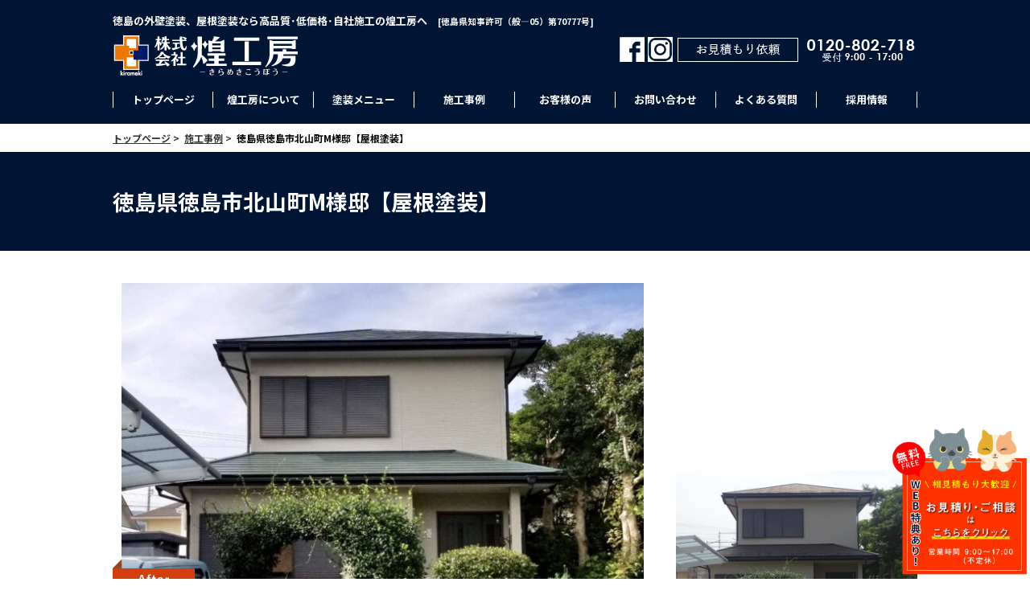

--- FILE ---
content_type: text/html; charset=UTF-8
request_url: https://kirameki-kobo.jp/works-info/6912/
body_size: 15460
content:
<!DOCTYPE html>
<html lang="ja">
<head>
<!-- Google tag (gtag.js) -->
<script async src="https://www.googletagmanager.com/gtag/js?id=G-00YJCH8TR6"></script>
<script>
  window.dataLayer = window.dataLayer || [];
  function gtag(){dataLayer.push(arguments);}
  gtag('js', new Date());

  gtag('config', 'G-00YJCH8TR6');
</script>
<!-- Google Tag Manager -->
<script>(function(w,d,s,l,i){w[l]=w[l]||[];w[l].push({'gtm.start':
new Date().getTime(),event:'gtm.js'});var f=d.getElementsByTagName(s)[0],
j=d.createElement(s),dl=l!='dataLayer'?'&l='+l:'';j.async=true;j.src=
'https://www.googletagmanager.com/gtm.js?id='+i+dl;f.parentNode.insertBefore(j,f);
})(window,document,'script','dataLayer','GTM-P7QSM9S');</script>
<!-- Google tag (gtag.js) -->
<script async src="https://www.googletagmanager.com/gtag/js?id=AW-757217113"></script> <script> window.dataLayer = window.dataLayer || []; function gtag(){dataLayer.push(arguments);} gtag('js', new Date()); gtag('config', 'AW-757217113'); </script>
<!-- End Google Tag Manager -->
<!-- Bing Webmaster Tools -->
<meta name="msvalidate.01" content="FA22BCB94DDF28BE8E4E8CDCD180F0A5" />
<!-- End Bing Webmaster Tools -->
<meta charset="UTF-8" />
<meta name="format-detection" content="telephone=no, email=no, address=no">
<meta name="viewport" content="target-densitydpi=device-dpi, width=device-width">
<title>徳島県徳島市北山町M様邸【屋根塗装】 | 徳島の屋根・外壁塗装なら煌工房株式会社 煌工房</title>
<link rel="shortcut icon" href="https://kirameki-kobo.jp/app/wp-content/themes/kirameki-kobo202510/image/favicon.png?202105040914" />
<!-- <link rel="apple-touch-icon" href="https://kirameki-kobo.jp/app/wp-content/themes/kirameki-kobo202510/image/homeicon.png" /> -->
<link rel="stylesheet" href="https://kirameki-kobo.jp/app/wp-content/themes/kirameki-kobo202510/style.css?202601221009" type="text/css" />
<link rel="stylesheet" href="https://use.fontawesome.com/releases/v5.7.2/css/all.css" integrity="sha384-fnmOCqbTlWIlj8LyTjo7mOUStjsKC4pOpQbqyi7RrhN7udi9RwhKkMHpvLbHG9Sr" crossorigin="anonymous">
<link rel="stylesheet" href="https://kirameki-kobo.jp/app/wp-content/themes/kirameki-kobo202510/css/single.css?202601221009">
<link rel="preconnect" href="https://fonts.googleapis.com">
<link rel="preconnect" href="https://fonts.gstatic.com" crossorigin>
<link href="https://fonts.googleapis.com/css2?family=Antonio:wght@600&family=Noto+Sans+JP:wght@400;500;700&display=swap" rel="stylesheet">
<script src="https://ajax.googleapis.com/ajax/libs/jquery/1.9.1/jquery.min.js"></script>
<script src="https://kirameki-kobo.jp/app/wp-content/themes/kirameki-kobo202510/js/kdg-script.js?202601221009"></script>

		<!-- All in One SEO 4.9.3 - aioseo.com -->
	<meta name="description" content="外壁塗装・屋根塗装専門店 煌工房の施工物件をご覧いただき、ありがとうございます！ 毎日、徳島県の様々な地域から" />
	<meta name="robots" content="max-snippet:-1, max-image-preview:large, max-video-preview:-1" />
	<link rel="canonical" href="https://kirameki-kobo.jp/works-info/6912/" />
	<meta name="generator" content="All in One SEO (AIOSEO) 4.9.3" />
		<script type="application/ld+json" class="aioseo-schema">
			{"@context":"https:\/\/schema.org","@graph":[{"@type":"BreadcrumbList","@id":"https:\/\/kirameki-kobo.jp\/works-info\/6912\/#breadcrumblist","itemListElement":[{"@type":"ListItem","@id":"https:\/\/kirameki-kobo.jp#listItem","position":1,"name":"\u30db\u30fc\u30e0","item":"https:\/\/kirameki-kobo.jp","nextItem":{"@type":"ListItem","@id":"https:\/\/kirameki-kobo.jp\/works-info\/#listItem","name":"\u65bd\u5de5\u4e8b\u4f8b"}},{"@type":"ListItem","@id":"https:\/\/kirameki-kobo.jp\/works-info\/#listItem","position":2,"name":"\u65bd\u5de5\u4e8b\u4f8b","item":"https:\/\/kirameki-kobo.jp\/works-info\/","nextItem":{"@type":"ListItem","@id":"https:\/\/kirameki-kobo.jp\/works-cat\/roof-painting\/#listItem","name":"\u5c4b\u6839\u5857\u88c5"},"previousItem":{"@type":"ListItem","@id":"https:\/\/kirameki-kobo.jp#listItem","name":"\u30db\u30fc\u30e0"}},{"@type":"ListItem","@id":"https:\/\/kirameki-kobo.jp\/works-cat\/roof-painting\/#listItem","position":3,"name":"\u5c4b\u6839\u5857\u88c5","item":"https:\/\/kirameki-kobo.jp\/works-cat\/roof-painting\/","nextItem":{"@type":"ListItem","@id":"https:\/\/kirameki-kobo.jp\/works-info\/6912\/#listItem","name":"\u5fb3\u5cf6\u770c\u5fb3\u5cf6\u5e02\u5317\u5c71\u753aM\u69d8\u90b8\u3010\u5c4b\u6839\u5857\u88c5\u3011"},"previousItem":{"@type":"ListItem","@id":"https:\/\/kirameki-kobo.jp\/works-info\/#listItem","name":"\u65bd\u5de5\u4e8b\u4f8b"}},{"@type":"ListItem","@id":"https:\/\/kirameki-kobo.jp\/works-info\/6912\/#listItem","position":4,"name":"\u5fb3\u5cf6\u770c\u5fb3\u5cf6\u5e02\u5317\u5c71\u753aM\u69d8\u90b8\u3010\u5c4b\u6839\u5857\u88c5\u3011","previousItem":{"@type":"ListItem","@id":"https:\/\/kirameki-kobo.jp\/works-cat\/roof-painting\/#listItem","name":"\u5c4b\u6839\u5857\u88c5"}}]},{"@type":"Organization","@id":"https:\/\/kirameki-kobo.jp\/#organization","name":"\u682a\u5f0f\u4f1a\u793e \u714c\u5de5\u623f","description":"\u5fb3\u5cf6\u3067\u5916\u58c1\u5857\u88c5\u3001\u5c4b\u6839\u5857\u88c5\u306a\u3089\u9ad8\u54c1\u8cea\u30fb\u4f4e\u4fa1\u683c\u30fb\u81ea\u793e\u65bd\u5de5\u306e\u714c\u5de5\u623f(\u304d\u3089\u3081\u304d\u3053\u3046\u307c\u3046) \u3078\u3002\u5f53\u793e\u3067\u306f\u3001\u6238\u5efa\u3001\u30de\u30f3\u30b7\u30e7\u30f3\u3001\u5e97\u8217\u306a\u3069\u306e\u5857\u88c5\u5de5\u4e8b\u3092\u4e2d\u5fc3\u306b\u5404\u7a2e\u30ea\u30d5\u30a9\u30fc\u30e0\u5de5\u4e8b\u3092 \u627f\u3063\u3066\u304a\u308a\u307e\u3059\u3002","url":"https:\/\/kirameki-kobo.jp\/","telephone":"+81886607377","logo":{"@type":"ImageObject","url":"https:\/\/kirameki-kobo.jp\/app\/wp-content\/uploads\/2022\/05\/kirameki-logomark-normal.jpg","@id":"https:\/\/kirameki-kobo.jp\/works-info\/6912\/#organizationLogo","width":112,"height":112},"image":{"@id":"https:\/\/kirameki-kobo.jp\/works-info\/6912\/#organizationLogo"}},{"@type":"WebPage","@id":"https:\/\/kirameki-kobo.jp\/works-info\/6912\/#webpage","url":"https:\/\/kirameki-kobo.jp\/works-info\/6912\/","name":"\u5fb3\u5cf6\u770c\u5fb3\u5cf6\u5e02\u5317\u5c71\u753aM\u69d8\u90b8\u3010\u5c4b\u6839\u5857\u88c5\u3011 | \u5fb3\u5cf6\u306e\u5c4b\u6839\u30fb\u5916\u58c1\u5857\u88c5\u306a\u3089\u714c\u5de5\u623f","description":"\u5916\u58c1\u5857\u88c5\u30fb\u5c4b\u6839\u5857\u88c5\u5c02\u9580\u5e97 \u714c\u5de5\u623f\u306e\u65bd\u5de5\u7269\u4ef6\u3092\u3054\u89a7\u3044\u305f\u3060\u304d\u3001\u3042\u308a\u304c\u3068\u3046\u3054\u3056\u3044\u307e\u3059\uff01 \u6bce\u65e5\u3001\u5fb3\u5cf6\u770c\u306e\u69d8\u3005\u306a\u5730\u57df\u304b\u3089","inLanguage":"ja","isPartOf":{"@id":"https:\/\/kirameki-kobo.jp\/#website"},"breadcrumb":{"@id":"https:\/\/kirameki-kobo.jp\/works-info\/6912\/#breadcrumblist"},"image":{"@type":"ImageObject","url":"https:\/\/kirameki-kobo.jp\/app\/wp-content\/uploads\/2021\/09\/\u5fb3\u5cf6\u770c\u5317\u5c71\u753aM\u69d8\u90b820210930after.jpg","@id":"https:\/\/kirameki-kobo.jp\/works-info\/6912\/#mainImage","width":1000,"height":750,"caption":"\u5fb3\u5cf6\u770c\u5fb3\u5cf6\u5e02\u5317\u5c71\u753a,after,20211001"},"primaryImageOfPage":{"@id":"https:\/\/kirameki-kobo.jp\/works-info\/6912\/#mainImage"},"datePublished":"2021-10-01T09:00:53+09:00","dateModified":"2023-08-11T14:38:21+09:00"},{"@type":"WebSite","@id":"https:\/\/kirameki-kobo.jp\/#website","url":"https:\/\/kirameki-kobo.jp\/","name":"\u682a\u5f0f\u4f1a\u793e \u714c\u5de5\u623f","description":"\u5fb3\u5cf6\u3067\u5916\u58c1\u5857\u88c5\u3001\u5c4b\u6839\u5857\u88c5\u306a\u3089\u9ad8\u54c1\u8cea\u30fb\u4f4e\u4fa1\u683c\u30fb\u81ea\u793e\u65bd\u5de5\u306e\u714c\u5de5\u623f(\u304d\u3089\u3081\u304d\u3053\u3046\u307c\u3046) \u3078\u3002\u5f53\u793e\u3067\u306f\u3001\u6238\u5efa\u3001\u30de\u30f3\u30b7\u30e7\u30f3\u3001\u5e97\u8217\u306a\u3069\u306e\u5857\u88c5\u5de5\u4e8b\u3092\u4e2d\u5fc3\u306b\u5404\u7a2e\u30ea\u30d5\u30a9\u30fc\u30e0\u5de5\u4e8b\u3092 \u627f\u3063\u3066\u304a\u308a\u307e\u3059\u3002","inLanguage":"ja","publisher":{"@id":"https:\/\/kirameki-kobo.jp\/#organization"}}]}
		</script>
		<!-- All in One SEO -->

<link rel='dns-prefetch' href='//ajax.googleapis.com' />
<link rel="alternate" title="oEmbed (JSON)" type="application/json+oembed" href="https://kirameki-kobo.jp/wp-json/oembed/1.0/embed?url=https%3A%2F%2Fkirameki-kobo.jp%2Fworks-info%2F6912%2F" />
<link rel="alternate" title="oEmbed (XML)" type="text/xml+oembed" href="https://kirameki-kobo.jp/wp-json/oembed/1.0/embed?url=https%3A%2F%2Fkirameki-kobo.jp%2Fworks-info%2F6912%2F&#038;format=xml" />
<style id='wp-img-auto-sizes-contain-inline-css' type='text/css'>
img:is([sizes=auto i],[sizes^="auto," i]){contain-intrinsic-size:3000px 1500px}
/*# sourceURL=wp-img-auto-sizes-contain-inline-css */
</style>
<style id='wp-emoji-styles-inline-css' type='text/css'>

	img.wp-smiley, img.emoji {
		display: inline !important;
		border: none !important;
		box-shadow: none !important;
		height: 1em !important;
		width: 1em !important;
		margin: 0 0.07em !important;
		vertical-align: -0.1em !important;
		background: none !important;
		padding: 0 !important;
	}
/*# sourceURL=wp-emoji-styles-inline-css */
</style>
<style id='wp-block-library-inline-css' type='text/css'>
:root{--wp-block-synced-color:#7a00df;--wp-block-synced-color--rgb:122,0,223;--wp-bound-block-color:var(--wp-block-synced-color);--wp-editor-canvas-background:#ddd;--wp-admin-theme-color:#007cba;--wp-admin-theme-color--rgb:0,124,186;--wp-admin-theme-color-darker-10:#006ba1;--wp-admin-theme-color-darker-10--rgb:0,107,160.5;--wp-admin-theme-color-darker-20:#005a87;--wp-admin-theme-color-darker-20--rgb:0,90,135;--wp-admin-border-width-focus:2px}@media (min-resolution:192dpi){:root{--wp-admin-border-width-focus:1.5px}}.wp-element-button{cursor:pointer}:root .has-very-light-gray-background-color{background-color:#eee}:root .has-very-dark-gray-background-color{background-color:#313131}:root .has-very-light-gray-color{color:#eee}:root .has-very-dark-gray-color{color:#313131}:root .has-vivid-green-cyan-to-vivid-cyan-blue-gradient-background{background:linear-gradient(135deg,#00d084,#0693e3)}:root .has-purple-crush-gradient-background{background:linear-gradient(135deg,#34e2e4,#4721fb 50%,#ab1dfe)}:root .has-hazy-dawn-gradient-background{background:linear-gradient(135deg,#faaca8,#dad0ec)}:root .has-subdued-olive-gradient-background{background:linear-gradient(135deg,#fafae1,#67a671)}:root .has-atomic-cream-gradient-background{background:linear-gradient(135deg,#fdd79a,#004a59)}:root .has-nightshade-gradient-background{background:linear-gradient(135deg,#330968,#31cdcf)}:root .has-midnight-gradient-background{background:linear-gradient(135deg,#020381,#2874fc)}:root{--wp--preset--font-size--normal:16px;--wp--preset--font-size--huge:42px}.has-regular-font-size{font-size:1em}.has-larger-font-size{font-size:2.625em}.has-normal-font-size{font-size:var(--wp--preset--font-size--normal)}.has-huge-font-size{font-size:var(--wp--preset--font-size--huge)}.has-text-align-center{text-align:center}.has-text-align-left{text-align:left}.has-text-align-right{text-align:right}.has-fit-text{white-space:nowrap!important}#end-resizable-editor-section{display:none}.aligncenter{clear:both}.items-justified-left{justify-content:flex-start}.items-justified-center{justify-content:center}.items-justified-right{justify-content:flex-end}.items-justified-space-between{justify-content:space-between}.screen-reader-text{border:0;clip-path:inset(50%);height:1px;margin:-1px;overflow:hidden;padding:0;position:absolute;width:1px;word-wrap:normal!important}.screen-reader-text:focus{background-color:#ddd;clip-path:none;color:#444;display:block;font-size:1em;height:auto;left:5px;line-height:normal;padding:15px 23px 14px;text-decoration:none;top:5px;width:auto;z-index:100000}html :where(.has-border-color){border-style:solid}html :where([style*=border-top-color]){border-top-style:solid}html :where([style*=border-right-color]){border-right-style:solid}html :where([style*=border-bottom-color]){border-bottom-style:solid}html :where([style*=border-left-color]){border-left-style:solid}html :where([style*=border-width]){border-style:solid}html :where([style*=border-top-width]){border-top-style:solid}html :where([style*=border-right-width]){border-right-style:solid}html :where([style*=border-bottom-width]){border-bottom-style:solid}html :where([style*=border-left-width]){border-left-style:solid}html :where(img[class*=wp-image-]){height:auto;max-width:100%}:where(figure){margin:0 0 1em}html :where(.is-position-sticky){--wp-admin--admin-bar--position-offset:var(--wp-admin--admin-bar--height,0px)}@media screen and (max-width:600px){html :where(.is-position-sticky){--wp-admin--admin-bar--position-offset:0px}}

/*# sourceURL=wp-block-library-inline-css */
</style><style id='global-styles-inline-css' type='text/css'>
:root{--wp--preset--aspect-ratio--square: 1;--wp--preset--aspect-ratio--4-3: 4/3;--wp--preset--aspect-ratio--3-4: 3/4;--wp--preset--aspect-ratio--3-2: 3/2;--wp--preset--aspect-ratio--2-3: 2/3;--wp--preset--aspect-ratio--16-9: 16/9;--wp--preset--aspect-ratio--9-16: 9/16;--wp--preset--color--black: #000000;--wp--preset--color--cyan-bluish-gray: #abb8c3;--wp--preset--color--white: #ffffff;--wp--preset--color--pale-pink: #f78da7;--wp--preset--color--vivid-red: #cf2e2e;--wp--preset--color--luminous-vivid-orange: #ff6900;--wp--preset--color--luminous-vivid-amber: #fcb900;--wp--preset--color--light-green-cyan: #7bdcb5;--wp--preset--color--vivid-green-cyan: #00d084;--wp--preset--color--pale-cyan-blue: #8ed1fc;--wp--preset--color--vivid-cyan-blue: #0693e3;--wp--preset--color--vivid-purple: #9b51e0;--wp--preset--gradient--vivid-cyan-blue-to-vivid-purple: linear-gradient(135deg,rgb(6,147,227) 0%,rgb(155,81,224) 100%);--wp--preset--gradient--light-green-cyan-to-vivid-green-cyan: linear-gradient(135deg,rgb(122,220,180) 0%,rgb(0,208,130) 100%);--wp--preset--gradient--luminous-vivid-amber-to-luminous-vivid-orange: linear-gradient(135deg,rgb(252,185,0) 0%,rgb(255,105,0) 100%);--wp--preset--gradient--luminous-vivid-orange-to-vivid-red: linear-gradient(135deg,rgb(255,105,0) 0%,rgb(207,46,46) 100%);--wp--preset--gradient--very-light-gray-to-cyan-bluish-gray: linear-gradient(135deg,rgb(238,238,238) 0%,rgb(169,184,195) 100%);--wp--preset--gradient--cool-to-warm-spectrum: linear-gradient(135deg,rgb(74,234,220) 0%,rgb(151,120,209) 20%,rgb(207,42,186) 40%,rgb(238,44,130) 60%,rgb(251,105,98) 80%,rgb(254,248,76) 100%);--wp--preset--gradient--blush-light-purple: linear-gradient(135deg,rgb(255,206,236) 0%,rgb(152,150,240) 100%);--wp--preset--gradient--blush-bordeaux: linear-gradient(135deg,rgb(254,205,165) 0%,rgb(254,45,45) 50%,rgb(107,0,62) 100%);--wp--preset--gradient--luminous-dusk: linear-gradient(135deg,rgb(255,203,112) 0%,rgb(199,81,192) 50%,rgb(65,88,208) 100%);--wp--preset--gradient--pale-ocean: linear-gradient(135deg,rgb(255,245,203) 0%,rgb(182,227,212) 50%,rgb(51,167,181) 100%);--wp--preset--gradient--electric-grass: linear-gradient(135deg,rgb(202,248,128) 0%,rgb(113,206,126) 100%);--wp--preset--gradient--midnight: linear-gradient(135deg,rgb(2,3,129) 0%,rgb(40,116,252) 100%);--wp--preset--font-size--small: 13px;--wp--preset--font-size--medium: 20px;--wp--preset--font-size--large: 36px;--wp--preset--font-size--x-large: 42px;--wp--preset--spacing--20: 0.44rem;--wp--preset--spacing--30: 0.67rem;--wp--preset--spacing--40: 1rem;--wp--preset--spacing--50: 1.5rem;--wp--preset--spacing--60: 2.25rem;--wp--preset--spacing--70: 3.38rem;--wp--preset--spacing--80: 5.06rem;--wp--preset--shadow--natural: 6px 6px 9px rgba(0, 0, 0, 0.2);--wp--preset--shadow--deep: 12px 12px 50px rgba(0, 0, 0, 0.4);--wp--preset--shadow--sharp: 6px 6px 0px rgba(0, 0, 0, 0.2);--wp--preset--shadow--outlined: 6px 6px 0px -3px rgb(255, 255, 255), 6px 6px rgb(0, 0, 0);--wp--preset--shadow--crisp: 6px 6px 0px rgb(0, 0, 0);}:where(.is-layout-flex){gap: 0.5em;}:where(.is-layout-grid){gap: 0.5em;}body .is-layout-flex{display: flex;}.is-layout-flex{flex-wrap: wrap;align-items: center;}.is-layout-flex > :is(*, div){margin: 0;}body .is-layout-grid{display: grid;}.is-layout-grid > :is(*, div){margin: 0;}:where(.wp-block-columns.is-layout-flex){gap: 2em;}:where(.wp-block-columns.is-layout-grid){gap: 2em;}:where(.wp-block-post-template.is-layout-flex){gap: 1.25em;}:where(.wp-block-post-template.is-layout-grid){gap: 1.25em;}.has-black-color{color: var(--wp--preset--color--black) !important;}.has-cyan-bluish-gray-color{color: var(--wp--preset--color--cyan-bluish-gray) !important;}.has-white-color{color: var(--wp--preset--color--white) !important;}.has-pale-pink-color{color: var(--wp--preset--color--pale-pink) !important;}.has-vivid-red-color{color: var(--wp--preset--color--vivid-red) !important;}.has-luminous-vivid-orange-color{color: var(--wp--preset--color--luminous-vivid-orange) !important;}.has-luminous-vivid-amber-color{color: var(--wp--preset--color--luminous-vivid-amber) !important;}.has-light-green-cyan-color{color: var(--wp--preset--color--light-green-cyan) !important;}.has-vivid-green-cyan-color{color: var(--wp--preset--color--vivid-green-cyan) !important;}.has-pale-cyan-blue-color{color: var(--wp--preset--color--pale-cyan-blue) !important;}.has-vivid-cyan-blue-color{color: var(--wp--preset--color--vivid-cyan-blue) !important;}.has-vivid-purple-color{color: var(--wp--preset--color--vivid-purple) !important;}.has-black-background-color{background-color: var(--wp--preset--color--black) !important;}.has-cyan-bluish-gray-background-color{background-color: var(--wp--preset--color--cyan-bluish-gray) !important;}.has-white-background-color{background-color: var(--wp--preset--color--white) !important;}.has-pale-pink-background-color{background-color: var(--wp--preset--color--pale-pink) !important;}.has-vivid-red-background-color{background-color: var(--wp--preset--color--vivid-red) !important;}.has-luminous-vivid-orange-background-color{background-color: var(--wp--preset--color--luminous-vivid-orange) !important;}.has-luminous-vivid-amber-background-color{background-color: var(--wp--preset--color--luminous-vivid-amber) !important;}.has-light-green-cyan-background-color{background-color: var(--wp--preset--color--light-green-cyan) !important;}.has-vivid-green-cyan-background-color{background-color: var(--wp--preset--color--vivid-green-cyan) !important;}.has-pale-cyan-blue-background-color{background-color: var(--wp--preset--color--pale-cyan-blue) !important;}.has-vivid-cyan-blue-background-color{background-color: var(--wp--preset--color--vivid-cyan-blue) !important;}.has-vivid-purple-background-color{background-color: var(--wp--preset--color--vivid-purple) !important;}.has-black-border-color{border-color: var(--wp--preset--color--black) !important;}.has-cyan-bluish-gray-border-color{border-color: var(--wp--preset--color--cyan-bluish-gray) !important;}.has-white-border-color{border-color: var(--wp--preset--color--white) !important;}.has-pale-pink-border-color{border-color: var(--wp--preset--color--pale-pink) !important;}.has-vivid-red-border-color{border-color: var(--wp--preset--color--vivid-red) !important;}.has-luminous-vivid-orange-border-color{border-color: var(--wp--preset--color--luminous-vivid-orange) !important;}.has-luminous-vivid-amber-border-color{border-color: var(--wp--preset--color--luminous-vivid-amber) !important;}.has-light-green-cyan-border-color{border-color: var(--wp--preset--color--light-green-cyan) !important;}.has-vivid-green-cyan-border-color{border-color: var(--wp--preset--color--vivid-green-cyan) !important;}.has-pale-cyan-blue-border-color{border-color: var(--wp--preset--color--pale-cyan-blue) !important;}.has-vivid-cyan-blue-border-color{border-color: var(--wp--preset--color--vivid-cyan-blue) !important;}.has-vivid-purple-border-color{border-color: var(--wp--preset--color--vivid-purple) !important;}.has-vivid-cyan-blue-to-vivid-purple-gradient-background{background: var(--wp--preset--gradient--vivid-cyan-blue-to-vivid-purple) !important;}.has-light-green-cyan-to-vivid-green-cyan-gradient-background{background: var(--wp--preset--gradient--light-green-cyan-to-vivid-green-cyan) !important;}.has-luminous-vivid-amber-to-luminous-vivid-orange-gradient-background{background: var(--wp--preset--gradient--luminous-vivid-amber-to-luminous-vivid-orange) !important;}.has-luminous-vivid-orange-to-vivid-red-gradient-background{background: var(--wp--preset--gradient--luminous-vivid-orange-to-vivid-red) !important;}.has-very-light-gray-to-cyan-bluish-gray-gradient-background{background: var(--wp--preset--gradient--very-light-gray-to-cyan-bluish-gray) !important;}.has-cool-to-warm-spectrum-gradient-background{background: var(--wp--preset--gradient--cool-to-warm-spectrum) !important;}.has-blush-light-purple-gradient-background{background: var(--wp--preset--gradient--blush-light-purple) !important;}.has-blush-bordeaux-gradient-background{background: var(--wp--preset--gradient--blush-bordeaux) !important;}.has-luminous-dusk-gradient-background{background: var(--wp--preset--gradient--luminous-dusk) !important;}.has-pale-ocean-gradient-background{background: var(--wp--preset--gradient--pale-ocean) !important;}.has-electric-grass-gradient-background{background: var(--wp--preset--gradient--electric-grass) !important;}.has-midnight-gradient-background{background: var(--wp--preset--gradient--midnight) !important;}.has-small-font-size{font-size: var(--wp--preset--font-size--small) !important;}.has-medium-font-size{font-size: var(--wp--preset--font-size--medium) !important;}.has-large-font-size{font-size: var(--wp--preset--font-size--large) !important;}.has-x-large-font-size{font-size: var(--wp--preset--font-size--x-large) !important;}
/*# sourceURL=global-styles-inline-css */
</style>

<style id='classic-theme-styles-inline-css' type='text/css'>
/*! This file is auto-generated */
.wp-block-button__link{color:#fff;background-color:#32373c;border-radius:9999px;box-shadow:none;text-decoration:none;padding:calc(.667em + 2px) calc(1.333em + 2px);font-size:1.125em}.wp-block-file__button{background:#32373c;color:#fff;text-decoration:none}
/*# sourceURL=/wp-includes/css/classic-themes.min.css */
</style>
<link rel='stylesheet' id='contact-form-7-css' href='https://kirameki-kobo.jp/app/wp-content/plugins/contact-form-7/includes/css/styles.css?ver=6.1.4' type='text/css' media='all' />
<link rel='stylesheet' id='jquery-ui-theme-css' href='https://ajax.googleapis.com/ajax/libs/jqueryui/1.11.4/themes/smoothness/jquery-ui.min.css?ver=1.11.4' type='text/css' media='all' />
<link rel='stylesheet' id='jquery-ui-timepicker-css' href='https://kirameki-kobo.jp/app/wp-content/plugins/contact-form-7-datepicker/js/jquery-ui-timepicker/jquery-ui-timepicker-addon.min.css?ver=6.9' type='text/css' media='all' />
<link rel='stylesheet' id='twenty20-css' href='https://kirameki-kobo.jp/app/wp-content/plugins/twenty20/assets/css/twenty20.css?ver=2.0.4' type='text/css' media='all' />
<link rel='stylesheet' id='wpcf7-redirect-script-frontend-css' href='https://kirameki-kobo.jp/app/wp-content/plugins/wpcf7-redirect/build/assets/frontend-script.css?ver=2c532d7e2be36f6af233' type='text/css' media='all' />
<script type="text/javascript" src="https://kirameki-kobo.jp/app/wp-includes/js/jquery/jquery.min.js?ver=3.7.1" id="jquery-core-js"></script>
<script type="text/javascript" src="https://kirameki-kobo.jp/app/wp-includes/js/jquery/jquery-migrate.min.js?ver=3.4.1" id="jquery-migrate-js"></script>
<link rel="https://api.w.org/" href="https://kirameki-kobo.jp/wp-json/" /><link rel='shortlink' href='https://kirameki-kobo.jp/?p=6912' />
<noscript><style>.lazyload[data-src]{display:none !important;}</style></noscript><style>.lazyload{background-image:none !important;}.lazyload:before{background-image:none !important;}</style><link rel="icon" href="https://kirameki-kobo.jp/app/wp-content/uploads/2020/10/cropped-kirameki_favicon-1-32x32.png" sizes="32x32" />
<link rel="icon" href="https://kirameki-kobo.jp/app/wp-content/uploads/2020/10/cropped-kirameki_favicon-1-192x192.png" sizes="192x192" />
<link rel="apple-touch-icon" href="https://kirameki-kobo.jp/app/wp-content/uploads/2020/10/cropped-kirameki_favicon-1-180x180.png" />
<meta name="msapplication-TileImage" content="https://kirameki-kobo.jp/app/wp-content/uploads/2020/10/cropped-kirameki_favicon-1-270x270.png" />
</head>
<body class="wp-singular works-info-template-default single single-works-info postid-6912 wp-theme-kirameki-kobo202510 metaslider-plugin">
<!-- Google Tag Manager (noscript) -->
<noscript><iframe src="https://www.googletagmanager.com/ns.html?id=GTM-P7QSM9S"
height="0" width="0" style="display:none;visibility:hidden"></iframe></noscript>
<!-- End Google Tag Manager (noscript) -->
<picture class="head_icon">
	<source media="(max-width: 767px)"  data-srcset="https://kirameki-kobo.jp/app/wp-content/themes/kirameki-kobo202510/image/thumbnail_2022.jpg">
	<img src="[data-uri]" data-src="https://kirameki-kobo.jp/app/wp-content/themes/kirameki-kobo202510/image/thumbnail_2022.jpg" decoding="async" class="lazyload" data-eio-rwidth="1280" data-eio-rheight="1280">
</picture><noscript><img src="https://kirameki-kobo.jp/app/wp-content/themes/kirameki-kobo202510/image/thumbnail_2022.jpg" data-eio="l"></noscript>
<div id="header">
	<div class="wrap">
		<h1>徳島の外壁塗装、屋根塗装なら高品質･低価格･自社施工の煌工房へ　<small>[徳島県知事許可（般―05）第70777号]</small></h1>
		<div id="logo"><a href="https://kirameki-kobo.jp"><img src="[data-uri]" alt="株式会社 煌工房" data-src="https://kirameki-kobo.jp/app/wp-content/themes/kirameki-kobo202510/image/logo.png?202009301218" decoding="async" class="lazyload" data-eio-rwidth="230" data-eio-rheight="50"><noscript><img src="https://kirameki-kobo.jp/app/wp-content/themes/kirameki-kobo202510/image/logo.png?202009301218" alt="株式会社 煌工房" data-eio="l"></noscript></a></div>
		<div class="head_tel pc">
            <a href="https://www.facebook.com/kiramekikobo0119" target="_blank" class="fb"><img src="[data-uri]" alt="Faceook" data-src="https://kirameki-kobo.jp/app/wp-content/themes/kirameki-kobo202510/image/facebook-l.png" decoding="async" class="lazyload" data-eio-rwidth="100" data-eio-rheight="100"><noscript><img src="https://kirameki-kobo.jp/app/wp-content/themes/kirameki-kobo202510/image/facebook-l.png" alt="Faceook" data-eio="l"></noscript></a>
            <a href="https://www.instagram.com/kirameki_kobo/" target="_blank" class="fb"><img src="[data-uri]" alt="Instagram" data-src="https://kirameki-kobo.jp/app/wp-content/themes/kirameki-kobo202510/image/instagram.png?202003070058" decoding="async" class="lazyload" data-eio-rwidth="100" data-eio-rheight="100"><noscript><img src="https://kirameki-kobo.jp/app/wp-content/themes/kirameki-kobo202510/image/instagram.png?202003070058" alt="Instagram" data-eio="l"></noscript></a>
            <a href="https://kirameki-kobo.jp/contact"><img src="[data-uri]" alt="お見積もり依頼0120-802-718" data-src="https://kirameki-kobo.jp/app/wp-content/themes/kirameki-kobo202510/image/head-acc.png?202106211341" decoding="async" class="lazyload" data-eio-rwidth="300" data-eio-rheight="35"><noscript><img src="https://kirameki-kobo.jp/app/wp-content/themes/kirameki-kobo202510/image/head-acc.png?202106211341" alt="お見積もり依頼0120-802-718" data-eio="l"></noscript></a>
        </div>
		<div class="head sp">
            <div id="fb">
                <a href="https://www.facebook.com/kiramekikobo0119" target="_blank" class="fb"><img src="[data-uri]" alt="Faceook" data-src="https://kirameki-kobo.jp/app/wp-content/themes/kirameki-kobo202510/image/facebook-l.png?201904171317" decoding="async" class="lazyload" data-eio-rwidth="100" data-eio-rheight="100"><noscript><img src="https://kirameki-kobo.jp/app/wp-content/themes/kirameki-kobo202510/image/facebook-l.png?201904171317" alt="Faceook" data-eio="l"></noscript></a>
            </div>
            <div id="fb">
                <a href="https://www.instagram.com/kirameki_kobo/" target="_blank" class="fb"><img src="[data-uri]" alt="Instagram" data-src="https://kirameki-kobo.jp/app/wp-content/themes/kirameki-kobo202510/image/instagram.png?202003070058" decoding="async" class="lazyload" data-eio-rwidth="100" data-eio-rheight="100"><noscript><img src="https://kirameki-kobo.jp/app/wp-content/themes/kirameki-kobo202510/image/instagram.png?202003070058" alt="Instagram" data-eio="l"></noscript></a>
            </div>
            <!-- <a href="#" id="panel-btn"><span id="panel-btn-icon"></span></a> -->
			<div class="head sp">
				<div class="overlayMenu">
					<div class="overlayMenuInner">
						<div class="overlayMenuItem">
							<div id="global_menu_sp" class="set">
								<ol class="sp_banner">
									<li><a href="https://kirameki-kobo.jp/works-info"><img src="[data-uri]" alt="安心の高品質 施工事例" data-src="https://kirameki-kobo.jp/app/wp-content/themes/kirameki-kobo202510/image/sp_menu/works.png" decoding="async" class="lazyload" data-eio-rwidth="1000" data-eio-rheight="296"><noscript><img src="https://kirameki-kobo.jp/app/wp-content/themes/kirameki-kobo202510/image/sp_menu/works.png" alt="安心の高品質 施工事例" data-eio="l"></noscript></a></li>
									<li class="three_box">
										<div class="item"><a href="https://kirameki-kobo.jp/price"><img src="[data-uri]" alt="塗装メニュー" data-src="https://kirameki-kobo.jp/app/wp-content/themes/kirameki-kobo202510/image/sp_menu/price.png" decoding="async" class="lazyload" data-eio-rwidth="1000" data-eio-rheight="997"><noscript><img src="https://kirameki-kobo.jp/app/wp-content/themes/kirameki-kobo202510/image/sp_menu/price.png" alt="塗装メニュー" data-eio="l"></noscript></a></div>
										<div class="item"><a href="https://kirameki-kobo.jp/about"><img src="[data-uri]" alt="会社案内" data-src="https://kirameki-kobo.jp/app/wp-content/themes/kirameki-kobo202510/image/sp_menu/access.png" decoding="async" class="lazyload" data-eio-rwidth="1000" data-eio-rheight="991"><noscript><img src="https://kirameki-kobo.jp/app/wp-content/themes/kirameki-kobo202510/image/sp_menu/access.png" alt="会社案内" data-eio="l"></noscript></a></div>
										<div class="item"><a href="https://kirameki-kobo.jp/category/site"><img src="[data-uri]" alt="現場ブログ" data-src="https://kirameki-kobo.jp/app/wp-content/themes/kirameki-kobo202510/image/sp_menu/plus.png" decoding="async" class="lazyload" data-eio-rwidth="1000" data-eio-rheight="973"><noscript><img src="https://kirameki-kobo.jp/app/wp-content/themes/kirameki-kobo202510/image/sp_menu/plus.png" alt="現場ブログ" data-eio="l"></noscript></a></div>
									</li>
									<li><a href="tel:0120-802-718"><img src="[data-uri]" alt="お急ぎの方はこちらをタップ" data-src="https://kirameki-kobo.jp/app/wp-content/themes/kirameki-kobo202510/image/sp_menu/tel.png" decoding="async" class="lazyload" data-eio-rwidth="1000" data-eio-rheight="230"><noscript><img src="https://kirameki-kobo.jp/app/wp-content/themes/kirameki-kobo202510/image/sp_menu/tel.png" alt="お急ぎの方はこちらをタップ" data-eio="l"></noscript></a></li>
									<li><a href="https://kirameki-kobo.jp/contact"><img src="[data-uri]" alt="メールでのご相談はこちら お問い合わせ" data-src="https://kirameki-kobo.jp/app/wp-content/themes/kirameki-kobo202510/image/sp_menu/contact.png" decoding="async" class="lazyload" data-eio-rwidth="1000" data-eio-rheight="229"><noscript><img src="https://kirameki-kobo.jp/app/wp-content/themes/kirameki-kobo202510/image/sp_menu/contact.png" alt="メールでのご相談はこちら お問い合わせ" data-eio="l"></noscript></a></li>
									<li><a href="https://kirameki-kobo.jp/reserv"><img src="[data-uri]" alt="来店予約" data-src="https://kirameki-kobo.jp/app/wp-content/themes/kirameki-kobo202510/image/sp_menu/reserv.png" decoding="async" class="lazyload" data-eio-rwidth="1000" data-eio-rheight="230"><noscript><img src="https://kirameki-kobo.jp/app/wp-content/themes/kirameki-kobo202510/image/sp_menu/reserv.png" alt="来店予約" data-eio="l"></noscript></a></li>
								</ol>
								<ul>
									<li><a href="https://kirameki-kobo.jp">トップページ</a></li>
									<li><a href="https://kirameki-kobo.jp/about">煌工房について</a></li>
									<li><a href="https://kirameki-kobo.jp/category/voice">お客様の声</a></li>
									<li><a href="https://kirameki-kobo.jp/faq">よくある質問</a></li>
									<li><a href="https://kirameki-kobo.mitekudasaiyou.com/" target="_blank">採用情報</a></li>
								</ul>
							</div><!-- global_menu end -->
						</div>
					</div>
				</div>
				<div class="overlayMenuBtn">
					<span></span>
					<span></span>
					<span></span>
				</div>
			</div>
        </div>
		<div id="global_menu" class="set">
			<ul>
				<li><a href="https://kirameki-kobo.jp">トップページ</a></li>
				<li><a href="https://kirameki-kobo.jp/about">煌工房について</a></li>
				<li><a href="https://kirameki-kobo.jp/price">塗装メニュー</a></li>
				<li><a href="https://kirameki-kobo.jp/works-info">施工事例</a></li>
				<li><a href="https://kirameki-kobo.jp/category/voice">お客様の声</a></li>
				<li><a href="https://kirameki-kobo.jp/contact">お問い合わせ</a></li>
				<li><a href="https://kirameki-kobo.jp/faq">よくある質問</a></li>
				<li><a href="https://kirameki-kobo.mitekudasaiyou.com/" target="_blank">採用情報</a></li>
			</ul>
		</div><!-- global_menu end -->
	</div>
</div><!-- header end --><div class="wrap"><ul class="bread_crumbs"><li itemscope itemtype="http://data-vocabulary.org/Breadcrumb"><a href="https://kirameki-kobo.jp" itemprop="url"><span itemprop="title">トップページ</span></a> &gt; </li><li itemscope itemtype="http://data-vocabulary.org/Breadcrumb"><a href="https://kirameki-kobo.jp/works-info/" itemprop="url"><span itemprop="title">施工事例</span></a> &gt; </li>徳島県徳島市北山町M様邸【屋根塗装】</ul></div><div class="sub_head">
	<h2>徳島県徳島市北山町M様邸【屋根塗装】</h2>
</div>
<div id="contents" class="wrap">
					<div class="post">
			<div id="work">
				<div class="work_box">
																
					<div class="after_box">
						<p class="photo"><img width="600" height="400" src="https://kirameki-kobo.jp/app/wp-content/uploads/2021/09/徳島県北山町M様邸20210930after-660x440.jpg" class="attachment-works_image size-works_image wp-post-image" alt="徳島県徳島市北山町,after,20211001" decoding="async" fetchpriority="high" /></p>
						<p class="after"><img src="[data-uri]" alt="after" data-src="https://kirameki-kobo.jp/app/wp-content/themes/kirameki-kobo202510/image/works/after.png" decoding="async" class="lazyload" data-eio-rwidth="102" data-eio-rheight="41"><noscript><img src="https://kirameki-kobo.jp/app/wp-content/themes/kirameki-kobo202510/image/works/after.png" alt="after" data-eio="l"></noscript></p>
					</div>
					<div class="before_box">
						<div class="photo">
																																															<p><img src="[data-uri]" alt="$img_ttl" data-src="https://kirameki-kobo.jp/app/wp-content/uploads/2021/09/徳島県北山町M様邸20210930before-660x440.jpg" decoding="async" class="lazyload" data-eio-rwidth="660" data-eio-rheight="440" /><noscript><img src="https://kirameki-kobo.jp/app/wp-content/uploads/2021/09/徳島県北山町M様邸20210930before-660x440.jpg" alt="$img_ttl" data-eio="l" /></noscript></p>
														<p class="before"><img src="[data-uri]" alt="before" data-src="https://kirameki-kobo.jp/app/wp-content/themes/kirameki-kobo202510/image/works/before.png" decoding="async" class="lazyload" data-eio-rwidth="102" data-eio-rheight="41"><noscript><img src="https://kirameki-kobo.jp/app/wp-content/themes/kirameki-kobo202510/image/works/before.png" alt="before" data-eio="l"></noscript></p>
						</div>
					</div>
				</div>
			</div>
			
			<div class="des"><p><span style="background-color: #ccffff;">外壁塗装・屋根塗装専門店　煌工房の施工物件をご覧いただき、ありがとうございます！</span><br />
<span style="background-color: #ccffff;">毎日、</span><span style="background-color: #ccffff;">徳島県の様々な地域からご相談・ご依頼をいただき本当に感謝です✨</span><br />
<span style="background-color: #ccffff;">そして、今回のお客様のお家も一塗り一塗り、丁寧に施工させていただきました。</span><br />
<span style="background-color: #ccffff;">それでは、施工内容をご紹介させていただきます(^^)/</span></p>
<p>&nbsp;</p>
<table style="border-collapse: collapse; width: 100.435%; height: 144px;">
<tbody>
<tr style="height: 24px;">
<td style="width: 20.3035%; height: 24px;"><strong>地域</strong></td>
<td style="width: 79.6965%; height: 24px;">徳島県徳島市北山町</td>
</tr>
<tr style="height: 24px;">
<td style="width: 20.3035%; height: 24px;"><strong>築年数</strong></td>
<td style="width: 79.6965%; height: 24px;">築20年</td>
</tr>
<tr style="height: 24px;">
<td style="width: 20.3035%; height: 24px;"><strong>塗装回数</strong></td>
<td style="width: 79.6965%; height: 24px;">2回目の塗装工事</td>
</tr>
<tr style="height: 24px;">
<td style="width: 20.3035%; height: 24px;"><strong>屋根塗装</strong></td>
<td style="width: 79.6965%; height: 24px;">KFケミカル・煌ルーフ4F</td>
</tr>
<tr style="height: 24px;">
<td style="width: 20.3035%; height: 24px;"><strong>外壁塗装</strong></td>
<td style="width: 79.6965%; height: 24px;">なし</td>
</tr>
<tr style="height: 24px;">
<td style="width: 20.3035%; height: 24px;"><strong>付帯工事</strong></td>
<td style="width: 79.6965%; height: 24px;">瓦一部板金補修、タスペーサ挿入</td>
</tr>
</tbody>
</table>
<p>&nbsp;</p>
<p><a href="https://kirameki-kobo.jp/contact/"><img decoding="async" class="alignnone wp-image-11409 size-medium lazyload" src="[data-uri]" alt="" width="300" height="57"   data-src="https://kirameki-kobo.jp/app/wp-content/uploads/2023/07/煌工房へ外壁塗装、屋根塗装の見積り依頼-300x57.png" data-srcset="https://kirameki-kobo.jp/app/wp-content/uploads/2023/07/煌工房へ外壁塗装、屋根塗装の見積り依頼-300x57.png 300w, https://kirameki-kobo.jp/app/wp-content/uploads/2023/07/煌工房へ外壁塗装、屋根塗装の見積り依頼-768x147.png 768w, https://kirameki-kobo.jp/app/wp-content/uploads/2023/07/煌工房へ外壁塗装、屋根塗装の見積り依頼.png 1000w" data-sizes="auto" data-eio-rwidth="300" data-eio-rheight="57" /><noscript><img decoding="async" class="alignnone wp-image-11409 size-medium" src="https://kirameki-kobo.jp/app/wp-content/uploads/2023/07/煌工房へ外壁塗装、屋根塗装の見積り依頼-300x57.png" alt="" width="300" height="57" srcset="https://kirameki-kobo.jp/app/wp-content/uploads/2023/07/煌工房へ外壁塗装、屋根塗装の見積り依頼-300x57.png 300w, https://kirameki-kobo.jp/app/wp-content/uploads/2023/07/煌工房へ外壁塗装、屋根塗装の見積り依頼-768x147.png 768w, https://kirameki-kobo.jp/app/wp-content/uploads/2023/07/煌工房へ外壁塗装、屋根塗装の見積り依頼.png 1000w" sizes="(max-width: 300px) 100vw, 300px" data-eio="l" /></noscript></a></p>
<p>&nbsp;</p>
<p>徳島新聞の折り込みチラシをご覧になられて、お問い合わせくださったお客様です！</p>
<p>10年前に屋根と外壁の塗装を行なっていましたが、屋根の劣化が激しくなってきたので今回は屋根塗装のみでご依頼をいただきました。</p>
<p>3通りのお見積もりを提出させていただき、今回は耐久性などを考慮して「フッ素材」での施工となりました✨</p>
<p>色合いも良くお客様には大変お喜びいただきました(^^)/</p>
<p><img decoding="async" class="alignnone size-full wp-image-6913 lazyload" src="[data-uri]" alt="徳島県徳島市M様邸,ドローン写真" width="1821" height="661"   data-src="https://kirameki-kobo.jp/app/wp-content/uploads/2021/09/徳島県北山町M様邸20210930beforeafter.png" data-srcset="https://kirameki-kobo.jp/app/wp-content/uploads/2021/09/徳島県北山町M様邸20210930beforeafter.png 1000w, https://kirameki-kobo.jp/app/wp-content/uploads/2021/09/徳島県北山町M様邸20210930beforeafter-300x109.png 300w, https://kirameki-kobo.jp/app/wp-content/uploads/2021/09/徳島県北山町M様邸20210930beforeafter-1024x372.png 1024w, https://kirameki-kobo.jp/app/wp-content/uploads/2021/09/徳島県北山町M様邸20210930beforeafter-768x279.png 768w, https://kirameki-kobo.jp/app/wp-content/uploads/2021/09/徳島県北山町M様邸20210930beforeafter-1536x558.png 1536w" data-sizes="auto" data-eio-rwidth="1000" data-eio-rheight="363" /><noscript><img decoding="async" class="alignnone size-full wp-image-6913" src="https://kirameki-kobo.jp/app/wp-content/uploads/2021/09/徳島県北山町M様邸20210930beforeafter.png" alt="徳島県徳島市M様邸,ドローン写真" width="1821" height="661" srcset="https://kirameki-kobo.jp/app/wp-content/uploads/2021/09/徳島県北山町M様邸20210930beforeafter.png 1000w, https://kirameki-kobo.jp/app/wp-content/uploads/2021/09/徳島県北山町M様邸20210930beforeafter-300x109.png 300w, https://kirameki-kobo.jp/app/wp-content/uploads/2021/09/徳島県北山町M様邸20210930beforeafter-1024x372.png 1024w, https://kirameki-kobo.jp/app/wp-content/uploads/2021/09/徳島県北山町M様邸20210930beforeafter-768x279.png 768w, https://kirameki-kobo.jp/app/wp-content/uploads/2021/09/徳島県北山町M様邸20210930beforeafter-1536x558.png 1536w" sizes="(max-width: 1821px) 100vw, 1821px" data-eio="l" /></noscript></p>
<p>&nbsp;</p>
<p style="text-align: center;">徳島にあるたくさんの</p>
<p style="text-align: center;">屋根塗装・外壁塗装業者の中から</p>
<p style="text-align: center;">煌工房を選んで頂き、</p>
<p><img decoding="async" class="size-medium wp-image-3282 aligncenter lazyload" src="[data-uri]" alt="感謝,煌工房キャラクター" width="300" height="67"   data-src="https://kirameki-kobo.jp/app/wp-content/uploads/2020/10/徳島煌工房ありがとうございます-300x67.png" data-srcset="https://kirameki-kobo.jp/app/wp-content/uploads/2020/10/徳島煌工房ありがとうございます-300x67.png 300w, https://kirameki-kobo.jp/app/wp-content/uploads/2020/10/徳島煌工房ありがとうございます-1024x230.png 1024w, https://kirameki-kobo.jp/app/wp-content/uploads/2020/10/徳島煌工房ありがとうございます-768x173.png 768w, https://kirameki-kobo.jp/app/wp-content/uploads/2020/10/徳島煌工房ありがとうございます.png 1000w" data-sizes="auto" data-eio-rwidth="300" data-eio-rheight="67" /><noscript><img decoding="async" class="size-medium wp-image-3282 aligncenter" src="https://kirameki-kobo.jp/app/wp-content/uploads/2020/10/徳島煌工房ありがとうございます-300x67.png" alt="感謝,煌工房キャラクター" width="300" height="67" srcset="https://kirameki-kobo.jp/app/wp-content/uploads/2020/10/徳島煌工房ありがとうございます-300x67.png 300w, https://kirameki-kobo.jp/app/wp-content/uploads/2020/10/徳島煌工房ありがとうございます-1024x230.png 1024w, https://kirameki-kobo.jp/app/wp-content/uploads/2020/10/徳島煌工房ありがとうございます-768x173.png 768w, https://kirameki-kobo.jp/app/wp-content/uploads/2020/10/徳島煌工房ありがとうございます.png 1000w" sizes="(max-width: 300px) 100vw, 300px" data-eio="l" /></noscript></p>
<p>&nbsp;</p>
<p>&nbsp;</p>
<p>→<a href="https://kirameki-kobo.jp/category/site/">現場の様子をご覧になりたい方はこちら！（毎週土曜日更新）</a></p>
<p>&nbsp;</p>
<p>その他、SNSでも随時情報をUPしています！</p>
<p>ぜひ、覗いてみてくださいね＾＾</p>
<p>&nbsp;</p>
<p><a href="https://www.facebook.com/kiramekikobo0119"><img decoding="async" class="alignnone wp-image-3756 lazyload" src="[data-uri]" alt="煌工房FaceBook" width="209" height="67" data-src="https://kirameki-kobo.jp/app/wp-content/uploads/2020/10/徳島屋根塗装外壁塗装住宅塗装煌工房施工写真Facebookリンク.png" data-eio-rwidth="300" data-eio-rheight="95" /><noscript><img decoding="async" class="alignnone wp-image-3756" src="https://kirameki-kobo.jp/app/wp-content/uploads/2020/10/徳島屋根塗装外壁塗装住宅塗装煌工房施工写真Facebookリンク.png" alt="煌工房FaceBook" width="209" height="67" data-eio="l" /></noscript></a></p>
<p><a href="https://www.instagram.com/kirameki_kobo/"><img decoding="async" class="alignnone wp-image-3757 lazyload" src="[data-uri]" alt="煌工房Instagram" width="209" height="64" data-src="https://kirameki-kobo.jp/app/wp-content/uploads/2020/10/徳島屋根塗装外壁塗装住宅塗装煌工房施工写真インスタグラムリンク.png" data-eio-rwidth="300" data-eio-rheight="92" /><noscript><img decoding="async" class="alignnone wp-image-3757" src="https://kirameki-kobo.jp/app/wp-content/uploads/2020/10/徳島屋根塗装外壁塗装住宅塗装煌工房施工写真インスタグラムリンク.png" alt="煌工房Instagram" width="209" height="64" data-eio="l" /></noscript></a></p>
</div>
			<div class="works_date">2021.10.01</div>
		</div>
			
				<div id="nav-below" class="navigation">
			<div class="nav-previous"><i class="fa fa-chevron-circle-left"></i> <a href="https://kirameki-kobo.jp/works-info/6911/" rel="prev">徳島県徳島市上八万町A様邸【屋根塗装・外壁塗装】</a></div>			<div class="nav-next"><a href="https://kirameki-kobo.jp/works-info/6941/" rel="next">徳島県阿南市上大野町H様邸【外壁塗装】</a> <i class="fa fa-chevron-circle-right"></i></div>		</div><!-- #nav-below -->
					</div><!-- contents end -->
	<div class="con_fix">
		<a href="https://kirameki-kobo.jp/contact" class="ppc">
			<picture>
				<source media="(max-width:640px)"  data-srcset="https://kirameki-kobo.jp/app/wp-content/themes/kirameki-kobo202510/image/contact_fix_sp.png?202510180815">
				<source media="(min-width:641px)"  data-srcset="https://kirameki-kobo.jp/app/wp-content/themes/kirameki-kobo202510/image/contact_fix.png?202510180815">
				<img src="[data-uri]" alt="お問い合わせ　0120-802-718" data-src="https://kirameki-kobo.jp/app/wp-content/themes/kirameki-kobo202510/image/contact_fix.png?202510180815" decoding="async" class="lazyload" data-eio-rwidth="1001" data-eio-rheight="1107">
			</picture><noscript><img src="https://kirameki-kobo.jp/app/wp-content/themes/kirameki-kobo202510/image/contact_fix.png?202510180815" alt="お問い合わせ　0120-802-718" data-eio="l"></noscript>
		</a>
	</div>
<div id="footer">
	<div class="f_acc wrap">
				<div class="f_logo">
			<a href="https://kirameki-kobo.jp"><img src="[data-uri]" alt="株式会社 煌工房" data-src="https://kirameki-kobo.jp/app/wp-content/themes/kirameki-kobo202510/image/f-logo.png?202009301642" decoding="async" class="lazyload" data-eio-rwidth="230" data-eio-rheight="50"><noscript><img src="https://kirameki-kobo.jp/app/wp-content/themes/kirameki-kobo202510/image/f-logo.png?202009301642" alt="株式会社 煌工房" data-eio="l"></noscript></a>
		</div>
		<div class="f_menu">
			<ul>
				<li><a href="https://kirameki-kobo.jp">トップページ</a></li>
				<li><a href="https://kirameki-kobo.jp/about">煌工房について</a></li>
				<li><a href="https://kirameki-kobo.jp/category/plus">きらめきBLOG</a></li>
				<li><a href="https://kirameki-kobo.jp/category/site">現場BLOG</a></li>
				<li><a href="https://kirameki-kobo.jp/works-info">施工事例</a></li>
				<li><a href="https://kirameki-kobo.jp/reason">選ばれる理由</a></li>
				<li><a href="https://kirameki-kobo.jp/category/voice">お客様の声</a></li>
				<li><a href="https://kirameki-kobo.jp/contact">見積り依頼</a></li>
				<li><a href="https://kirameki-kobo.jp/reserv">来店予約</a></li>
				<li><a href="https://kirameki-kobo.jp/request">冊子請求</a></li>
				<li><a href="https://kirameki-kobo.jp/faq">よくある質問</a></li>
				<li><a href="https://kirameki-kobo.jp/contact">お問い合わせ</a></li>
			</ul>
		</div>
	</div>
	<div class="copy">
        <div class="wrap">
            <ul class="sns_list_center">
				<li class="fb"><a href="https://www.facebook.com/kiramekikobo0119" target="_blank"><img src="[data-uri]" alt="Faceook" data-src="https://kirameki-kobo.jp/app/wp-content/themes/kirameki-kobo202510/image/facebook-l.png" decoding="async" class="lazyload" data-eio-rwidth="100" data-eio-rheight="100"><noscript><img src="https://kirameki-kobo.jp/app/wp-content/themes/kirameki-kobo202510/image/facebook-l.png" alt="Faceook" data-eio="l"></noscript></a></li>
				<li class="fb"><a href="https://www.instagram.com/kirameki_kobo/" target="_blank"><img src="[data-uri]" alt="Instagram" data-src="https://kirameki-kobo.jp/app/wp-content/themes/kirameki-kobo202510/image/instagram.png?202003070058" decoding="async" class="lazyload" data-eio-rwidth="100" data-eio-rheight="100"><noscript><img src="https://kirameki-kobo.jp/app/wp-content/themes/kirameki-kobo202510/image/instagram.png?202003070058" alt="Instagram" data-eio="l"></noscript></a></li>
			</ul>
			<p class="txt_c"><a href="https://mbp-japan.com/tokushima/kirameki-kobo/" target="_blank"><img src="[data-uri]" alt="マイベストプロ" data-src="https://kirameki-kobo.jp/app/wp-content/themes/kirameki-kobo202510/image/mybestpro.jpg" decoding="async" class="lazyload" data-eio-rwidth="520" data-eio-rheight="120"><noscript><img src="https://kirameki-kobo.jp/app/wp-content/themes/kirameki-kobo202510/image/mybestpro.jpg" alt="マイベストプロ" data-eio="l"></noscript></a></p>
			<p class="txt_c"><a href="https://www.nuri-kae.jp/" target="_blank"><img src="[data-uri]" alt="ヌリカエ" data-src="https://kirameki-kobo.jp/app/wp-content/themes/kirameki-kobo202510/image/nurikae2024.png" decoding="async" class="lazyload" data-eio-rwidth="300" data-eio-rheight="100"><noscript><img src="https://kirameki-kobo.jp/app/wp-content/themes/kirameki-kobo202510/image/nurikae2024.png" alt="ヌリカエ" data-eio="l"></noscript></a></p>
            <p class="txt_c"><small>Copyright &copy; kiramekikobo. All Rights Reserved.</small></p>
			<!--
            <ul class="alignright">
				<li class="banner"><a href="https://mbp-japan.com/tokushima/kirameki-kobo/" target="_blank"><img src="[data-uri]" alt="マイベストプロ" data-src="https://kirameki-kobo.jp/app/wp-content/themes/kirameki-kobo202510/image/mybestpro.jpg" decoding="async" class="lazyload" data-eio-rwidth="520" data-eio-rheight="120"><noscript><img src="https://kirameki-kobo.jp/app/wp-content/themes/kirameki-kobo202510/image/mybestpro.jpg" alt="マイベストプロ" data-eio="l"></noscript></a></li>
				<li class="fb"><a href="https://www.facebook.com/kiramekikobo0119" target="_blank"><img src="[data-uri]" alt="Faceook" data-src="https://kirameki-kobo.jp/app/wp-content/themes/kirameki-kobo202510/image/facebook-l.png" decoding="async" class="lazyload" data-eio-rwidth="100" data-eio-rheight="100"><noscript><img src="https://kirameki-kobo.jp/app/wp-content/themes/kirameki-kobo202510/image/facebook-l.png" alt="Faceook" data-eio="l"></noscript></a></li>
				<li class="fb"><a href="https://www.instagram.com/kirameki_kobo/" target="_blank"><img src="[data-uri]" alt="Instagram" data-src="https://kirameki-kobo.jp/app/wp-content/themes/kirameki-kobo202510/image/instagram.png?202003070058" decoding="async" class="lazyload" data-eio-rwidth="100" data-eio-rheight="100"><noscript><img src="https://kirameki-kobo.jp/app/wp-content/themes/kirameki-kobo202510/image/instagram.png?202003070058" alt="Instagram" data-eio="l"></noscript></a></li>
			</ul>
            <p class="alignleft"><small>Copyright &copy; kiramekikobo. All Rights Reserved.</small></p>
			-->
        </div>
</div><!-- footer end -->
<script type="speculationrules">
{"prefetch":[{"source":"document","where":{"and":[{"href_matches":"/*"},{"not":{"href_matches":["/app/wp-*.php","/app/wp-admin/*","/app/wp-content/uploads/*","/app/wp-content/*","/app/wp-content/plugins/*","/app/wp-content/themes/kirameki-kobo202510/*","/*\\?(.+)"]}},{"not":{"selector_matches":"a[rel~=\"nofollow\"]"}},{"not":{"selector_matches":".no-prefetch, .no-prefetch a"}}]},"eagerness":"conservative"}]}
</script>
<script type="text/javascript" id="eio-lazy-load-js-before">
/* <![CDATA[ */
var eio_lazy_vars = {"exactdn_domain":"","skip_autoscale":0,"bg_min_dpr":1.100000000000000088817841970012523233890533447265625,"threshold":0,"use_dpr":1};
//# sourceURL=eio-lazy-load-js-before
/* ]]> */
</script>
<script type="text/javascript" src="https://kirameki-kobo.jp/app/wp-content/plugins/ewww-image-optimizer/includes/lazysizes.min.js?ver=831" id="eio-lazy-load-js" async="async" data-wp-strategy="async"></script>
<script type="text/javascript" src="https://kirameki-kobo.jp/app/wp-includes/js/dist/hooks.min.js?ver=dd5603f07f9220ed27f1" id="wp-hooks-js"></script>
<script type="text/javascript" src="https://kirameki-kobo.jp/app/wp-includes/js/dist/i18n.min.js?ver=c26c3dc7bed366793375" id="wp-i18n-js"></script>
<script type="text/javascript" id="wp-i18n-js-after">
/* <![CDATA[ */
wp.i18n.setLocaleData( { 'text direction\u0004ltr': [ 'ltr' ] } );
//# sourceURL=wp-i18n-js-after
/* ]]> */
</script>
<script type="text/javascript" src="https://kirameki-kobo.jp/app/wp-content/plugins/contact-form-7/includes/swv/js/index.js?ver=6.1.4" id="swv-js"></script>
<script type="text/javascript" id="contact-form-7-js-translations">
/* <![CDATA[ */
( function( domain, translations ) {
	var localeData = translations.locale_data[ domain ] || translations.locale_data.messages;
	localeData[""].domain = domain;
	wp.i18n.setLocaleData( localeData, domain );
} )( "contact-form-7", {"translation-revision-date":"2025-11-30 08:12:23+0000","generator":"GlotPress\/4.0.3","domain":"messages","locale_data":{"messages":{"":{"domain":"messages","plural-forms":"nplurals=1; plural=0;","lang":"ja_JP"},"This contact form is placed in the wrong place.":["\u3053\u306e\u30b3\u30f3\u30bf\u30af\u30c8\u30d5\u30a9\u30fc\u30e0\u306f\u9593\u9055\u3063\u305f\u4f4d\u7f6e\u306b\u7f6e\u304b\u308c\u3066\u3044\u307e\u3059\u3002"],"Error:":["\u30a8\u30e9\u30fc:"]}},"comment":{"reference":"includes\/js\/index.js"}} );
//# sourceURL=contact-form-7-js-translations
/* ]]> */
</script>
<script type="text/javascript" id="contact-form-7-js-before">
/* <![CDATA[ */
var wpcf7 = {
    "api": {
        "root": "https:\/\/kirameki-kobo.jp\/wp-json\/",
        "namespace": "contact-form-7\/v1"
    }
};
//# sourceURL=contact-form-7-js-before
/* ]]> */
</script>
<script type="text/javascript" src="https://kirameki-kobo.jp/app/wp-content/plugins/contact-form-7/includes/js/index.js?ver=6.1.4" id="contact-form-7-js"></script>
<script type="text/javascript" src="https://kirameki-kobo.jp/app/wp-includes/js/jquery/ui/core.min.js?ver=1.13.3" id="jquery-ui-core-js"></script>
<script type="text/javascript" src="https://kirameki-kobo.jp/app/wp-includes/js/jquery/ui/datepicker.min.js?ver=1.13.3" id="jquery-ui-datepicker-js"></script>
<script type="text/javascript" id="jquery-ui-datepicker-js-after">
/* <![CDATA[ */
jQuery(function(jQuery){jQuery.datepicker.setDefaults({"closeText":"\u9589\u3058\u308b","currentText":"\u4eca\u65e5","monthNames":["1\u6708","2\u6708","3\u6708","4\u6708","5\u6708","6\u6708","7\u6708","8\u6708","9\u6708","10\u6708","11\u6708","12\u6708"],"monthNamesShort":["1\u6708","2\u6708","3\u6708","4\u6708","5\u6708","6\u6708","7\u6708","8\u6708","9\u6708","10\u6708","11\u6708","12\u6708"],"nextText":"\u6b21","prevText":"\u524d","dayNames":["\u65e5\u66dc\u65e5","\u6708\u66dc\u65e5","\u706b\u66dc\u65e5","\u6c34\u66dc\u65e5","\u6728\u66dc\u65e5","\u91d1\u66dc\u65e5","\u571f\u66dc\u65e5"],"dayNamesShort":["\u65e5","\u6708","\u706b","\u6c34","\u6728","\u91d1","\u571f"],"dayNamesMin":["\u65e5","\u6708","\u706b","\u6c34","\u6728","\u91d1","\u571f"],"dateFormat":"yy\u5e74mm\u6708d\u65e5","firstDay":0,"isRTL":false});});
//# sourceURL=jquery-ui-datepicker-js-after
/* ]]> */
</script>
<script type="text/javascript" src="https://ajax.googleapis.com/ajax/libs/jqueryui/1.11.4/i18n/datepicker-ja.min.js?ver=1.11.4" id="jquery-ui-ja-js"></script>
<script type="text/javascript" src="https://kirameki-kobo.jp/app/wp-content/plugins/contact-form-7-datepicker/js/jquery-ui-timepicker/jquery-ui-timepicker-addon.min.js?ver=6.9" id="jquery-ui-timepicker-js"></script>
<script type="text/javascript" src="https://kirameki-kobo.jp/app/wp-content/plugins/contact-form-7-datepicker/js/jquery-ui-timepicker/i18n/jquery-ui-timepicker-ja.js?ver=6.9" id="jquery-ui-timepicker-ja-js"></script>
<script type="text/javascript" src="https://kirameki-kobo.jp/app/wp-includes/js/jquery/ui/mouse.min.js?ver=1.13.3" id="jquery-ui-mouse-js"></script>
<script type="text/javascript" src="https://kirameki-kobo.jp/app/wp-includes/js/jquery/ui/slider.min.js?ver=1.13.3" id="jquery-ui-slider-js"></script>
<script type="text/javascript" src="https://kirameki-kobo.jp/app/wp-includes/js/jquery/ui/controlgroup.min.js?ver=1.13.3" id="jquery-ui-controlgroup-js"></script>
<script type="text/javascript" src="https://kirameki-kobo.jp/app/wp-includes/js/jquery/ui/checkboxradio.min.js?ver=1.13.3" id="jquery-ui-checkboxradio-js"></script>
<script type="text/javascript" src="https://kirameki-kobo.jp/app/wp-includes/js/jquery/ui/button.min.js?ver=1.13.3" id="jquery-ui-button-js"></script>
<script type="text/javascript" src="https://kirameki-kobo.jp/app/wp-content/plugins/contact-form-7-datepicker/js/jquery-ui-sliderAccess.js?ver=6.9" id="jquery-ui-slider-access-js"></script>
<script type="text/javascript" src="https://kirameki-kobo.jp/app/wp-content/plugins/twenty20/assets/js/jquery.event.move.js?ver=2.0.4" id="twenty20-eventmove-js"></script>
<script type="text/javascript" src="https://kirameki-kobo.jp/app/wp-content/plugins/twenty20/assets/js/jquery.twenty20.js?ver=2.0.4" id="twenty20-js"></script>
<script type="text/javascript" id="twenty20-js-after">
/* <![CDATA[ */
    jQuery(function($) {
      // Re-init any uninitialized containers
      function checkUninitialized() {
        $(".twentytwenty-container:not([data-twenty20-init])").each(function() {
          var $container = $(this);
          if($container.find("img").length === 2) {
            $container.trigger("twenty20-init");
          }
        });
      }
      
      // Check periodically for the first few seconds
      var checkInterval = setInterval(checkUninitialized, 500);
      setTimeout(function() {
        clearInterval(checkInterval);
      }, 5000);
    });
  
//# sourceURL=twenty20-js-after
/* ]]> */
</script>
<script type="text/javascript" id="wpcf7-redirect-script-js-extra">
/* <![CDATA[ */
var wpcf7r = {"ajax_url":"https://kirameki-kobo.jp/app/wp-admin/admin-ajax.php"};
//# sourceURL=wpcf7-redirect-script-js-extra
/* ]]> */
</script>
<script type="text/javascript" src="https://kirameki-kobo.jp/app/wp-content/plugins/wpcf7-redirect/build/assets/frontend-script.js?ver=2c532d7e2be36f6af233" id="wpcf7-redirect-script-js"></script>
<script type="text/javascript" src="https://www.google.com/recaptcha/api.js?render=6LdjZZoeAAAAAHBr-T-71IMOakM1CASWNalrMs7d&amp;ver=3.0" id="google-recaptcha-js"></script>
<script type="text/javascript" src="https://kirameki-kobo.jp/app/wp-includes/js/dist/vendor/wp-polyfill.min.js?ver=3.15.0" id="wp-polyfill-js"></script>
<script type="text/javascript" id="wpcf7-recaptcha-js-before">
/* <![CDATA[ */
var wpcf7_recaptcha = {
    "sitekey": "6LdjZZoeAAAAAHBr-T-71IMOakM1CASWNalrMs7d",
    "actions": {
        "homepage": "homepage",
        "contactform": "contactform"
    }
};
//# sourceURL=wpcf7-recaptcha-js-before
/* ]]> */
</script>
<script type="text/javascript" src="https://kirameki-kobo.jp/app/wp-content/plugins/contact-form-7/modules/recaptcha/index.js?ver=6.1.4" id="wpcf7-recaptcha-js"></script>
<script id="wp-emoji-settings" type="application/json">
{"baseUrl":"https://s.w.org/images/core/emoji/17.0.2/72x72/","ext":".png","svgUrl":"https://s.w.org/images/core/emoji/17.0.2/svg/","svgExt":".svg","source":{"concatemoji":"https://kirameki-kobo.jp/app/wp-includes/js/wp-emoji-release.min.js?ver=6.9"}}
</script>
<script type="module">
/* <![CDATA[ */
/*! This file is auto-generated */
const a=JSON.parse(document.getElementById("wp-emoji-settings").textContent),o=(window._wpemojiSettings=a,"wpEmojiSettingsSupports"),s=["flag","emoji"];function i(e){try{var t={supportTests:e,timestamp:(new Date).valueOf()};sessionStorage.setItem(o,JSON.stringify(t))}catch(e){}}function c(e,t,n){e.clearRect(0,0,e.canvas.width,e.canvas.height),e.fillText(t,0,0);t=new Uint32Array(e.getImageData(0,0,e.canvas.width,e.canvas.height).data);e.clearRect(0,0,e.canvas.width,e.canvas.height),e.fillText(n,0,0);const a=new Uint32Array(e.getImageData(0,0,e.canvas.width,e.canvas.height).data);return t.every((e,t)=>e===a[t])}function p(e,t){e.clearRect(0,0,e.canvas.width,e.canvas.height),e.fillText(t,0,0);var n=e.getImageData(16,16,1,1);for(let e=0;e<n.data.length;e++)if(0!==n.data[e])return!1;return!0}function u(e,t,n,a){switch(t){case"flag":return n(e,"\ud83c\udff3\ufe0f\u200d\u26a7\ufe0f","\ud83c\udff3\ufe0f\u200b\u26a7\ufe0f")?!1:!n(e,"\ud83c\udde8\ud83c\uddf6","\ud83c\udde8\u200b\ud83c\uddf6")&&!n(e,"\ud83c\udff4\udb40\udc67\udb40\udc62\udb40\udc65\udb40\udc6e\udb40\udc67\udb40\udc7f","\ud83c\udff4\u200b\udb40\udc67\u200b\udb40\udc62\u200b\udb40\udc65\u200b\udb40\udc6e\u200b\udb40\udc67\u200b\udb40\udc7f");case"emoji":return!a(e,"\ud83e\u1fac8")}return!1}function f(e,t,n,a){let r;const o=(r="undefined"!=typeof WorkerGlobalScope&&self instanceof WorkerGlobalScope?new OffscreenCanvas(300,150):document.createElement("canvas")).getContext("2d",{willReadFrequently:!0}),s=(o.textBaseline="top",o.font="600 32px Arial",{});return e.forEach(e=>{s[e]=t(o,e,n,a)}),s}function r(e){var t=document.createElement("script");t.src=e,t.defer=!0,document.head.appendChild(t)}a.supports={everything:!0,everythingExceptFlag:!0},new Promise(t=>{let n=function(){try{var e=JSON.parse(sessionStorage.getItem(o));if("object"==typeof e&&"number"==typeof e.timestamp&&(new Date).valueOf()<e.timestamp+604800&&"object"==typeof e.supportTests)return e.supportTests}catch(e){}return null}();if(!n){if("undefined"!=typeof Worker&&"undefined"!=typeof OffscreenCanvas&&"undefined"!=typeof URL&&URL.createObjectURL&&"undefined"!=typeof Blob)try{var e="postMessage("+f.toString()+"("+[JSON.stringify(s),u.toString(),c.toString(),p.toString()].join(",")+"));",a=new Blob([e],{type:"text/javascript"});const r=new Worker(URL.createObjectURL(a),{name:"wpTestEmojiSupports"});return void(r.onmessage=e=>{i(n=e.data),r.terminate(),t(n)})}catch(e){}i(n=f(s,u,c,p))}t(n)}).then(e=>{for(const n in e)a.supports[n]=e[n],a.supports.everything=a.supports.everything&&a.supports[n],"flag"!==n&&(a.supports.everythingExceptFlag=a.supports.everythingExceptFlag&&a.supports[n]);var t;a.supports.everythingExceptFlag=a.supports.everythingExceptFlag&&!a.supports.flag,a.supports.everything||((t=a.source||{}).concatemoji?r(t.concatemoji):t.wpemoji&&t.twemoji&&(r(t.twemoji),r(t.wpemoji)))});
//# sourceURL=https://kirameki-kobo.jp/app/wp-includes/js/wp-emoji-loader.min.js
/* ]]> */
</script>
</body>
</html><!-- WP Fastest Cache file was created in 0.187 seconds, on 2026年1月22日 @ 19:09 -->

--- FILE ---
content_type: text/html; charset=utf-8
request_url: https://www.google.com/recaptcha/api2/anchor?ar=1&k=6LdjZZoeAAAAAHBr-T-71IMOakM1CASWNalrMs7d&co=aHR0cHM6Ly9raXJhbWVraS1rb2JvLmpwOjQ0Mw..&hl=en&v=N67nZn4AqZkNcbeMu4prBgzg&size=invisible&anchor-ms=20000&execute-ms=30000&cb=mf9uy2u2ry31
body_size: 49807
content:
<!DOCTYPE HTML><html dir="ltr" lang="en"><head><meta http-equiv="Content-Type" content="text/html; charset=UTF-8">
<meta http-equiv="X-UA-Compatible" content="IE=edge">
<title>reCAPTCHA</title>
<style type="text/css">
/* cyrillic-ext */
@font-face {
  font-family: 'Roboto';
  font-style: normal;
  font-weight: 400;
  font-stretch: 100%;
  src: url(//fonts.gstatic.com/s/roboto/v48/KFO7CnqEu92Fr1ME7kSn66aGLdTylUAMa3GUBHMdazTgWw.woff2) format('woff2');
  unicode-range: U+0460-052F, U+1C80-1C8A, U+20B4, U+2DE0-2DFF, U+A640-A69F, U+FE2E-FE2F;
}
/* cyrillic */
@font-face {
  font-family: 'Roboto';
  font-style: normal;
  font-weight: 400;
  font-stretch: 100%;
  src: url(//fonts.gstatic.com/s/roboto/v48/KFO7CnqEu92Fr1ME7kSn66aGLdTylUAMa3iUBHMdazTgWw.woff2) format('woff2');
  unicode-range: U+0301, U+0400-045F, U+0490-0491, U+04B0-04B1, U+2116;
}
/* greek-ext */
@font-face {
  font-family: 'Roboto';
  font-style: normal;
  font-weight: 400;
  font-stretch: 100%;
  src: url(//fonts.gstatic.com/s/roboto/v48/KFO7CnqEu92Fr1ME7kSn66aGLdTylUAMa3CUBHMdazTgWw.woff2) format('woff2');
  unicode-range: U+1F00-1FFF;
}
/* greek */
@font-face {
  font-family: 'Roboto';
  font-style: normal;
  font-weight: 400;
  font-stretch: 100%;
  src: url(//fonts.gstatic.com/s/roboto/v48/KFO7CnqEu92Fr1ME7kSn66aGLdTylUAMa3-UBHMdazTgWw.woff2) format('woff2');
  unicode-range: U+0370-0377, U+037A-037F, U+0384-038A, U+038C, U+038E-03A1, U+03A3-03FF;
}
/* math */
@font-face {
  font-family: 'Roboto';
  font-style: normal;
  font-weight: 400;
  font-stretch: 100%;
  src: url(//fonts.gstatic.com/s/roboto/v48/KFO7CnqEu92Fr1ME7kSn66aGLdTylUAMawCUBHMdazTgWw.woff2) format('woff2');
  unicode-range: U+0302-0303, U+0305, U+0307-0308, U+0310, U+0312, U+0315, U+031A, U+0326-0327, U+032C, U+032F-0330, U+0332-0333, U+0338, U+033A, U+0346, U+034D, U+0391-03A1, U+03A3-03A9, U+03B1-03C9, U+03D1, U+03D5-03D6, U+03F0-03F1, U+03F4-03F5, U+2016-2017, U+2034-2038, U+203C, U+2040, U+2043, U+2047, U+2050, U+2057, U+205F, U+2070-2071, U+2074-208E, U+2090-209C, U+20D0-20DC, U+20E1, U+20E5-20EF, U+2100-2112, U+2114-2115, U+2117-2121, U+2123-214F, U+2190, U+2192, U+2194-21AE, U+21B0-21E5, U+21F1-21F2, U+21F4-2211, U+2213-2214, U+2216-22FF, U+2308-230B, U+2310, U+2319, U+231C-2321, U+2336-237A, U+237C, U+2395, U+239B-23B7, U+23D0, U+23DC-23E1, U+2474-2475, U+25AF, U+25B3, U+25B7, U+25BD, U+25C1, U+25CA, U+25CC, U+25FB, U+266D-266F, U+27C0-27FF, U+2900-2AFF, U+2B0E-2B11, U+2B30-2B4C, U+2BFE, U+3030, U+FF5B, U+FF5D, U+1D400-1D7FF, U+1EE00-1EEFF;
}
/* symbols */
@font-face {
  font-family: 'Roboto';
  font-style: normal;
  font-weight: 400;
  font-stretch: 100%;
  src: url(//fonts.gstatic.com/s/roboto/v48/KFO7CnqEu92Fr1ME7kSn66aGLdTylUAMaxKUBHMdazTgWw.woff2) format('woff2');
  unicode-range: U+0001-000C, U+000E-001F, U+007F-009F, U+20DD-20E0, U+20E2-20E4, U+2150-218F, U+2190, U+2192, U+2194-2199, U+21AF, U+21E6-21F0, U+21F3, U+2218-2219, U+2299, U+22C4-22C6, U+2300-243F, U+2440-244A, U+2460-24FF, U+25A0-27BF, U+2800-28FF, U+2921-2922, U+2981, U+29BF, U+29EB, U+2B00-2BFF, U+4DC0-4DFF, U+FFF9-FFFB, U+10140-1018E, U+10190-1019C, U+101A0, U+101D0-101FD, U+102E0-102FB, U+10E60-10E7E, U+1D2C0-1D2D3, U+1D2E0-1D37F, U+1F000-1F0FF, U+1F100-1F1AD, U+1F1E6-1F1FF, U+1F30D-1F30F, U+1F315, U+1F31C, U+1F31E, U+1F320-1F32C, U+1F336, U+1F378, U+1F37D, U+1F382, U+1F393-1F39F, U+1F3A7-1F3A8, U+1F3AC-1F3AF, U+1F3C2, U+1F3C4-1F3C6, U+1F3CA-1F3CE, U+1F3D4-1F3E0, U+1F3ED, U+1F3F1-1F3F3, U+1F3F5-1F3F7, U+1F408, U+1F415, U+1F41F, U+1F426, U+1F43F, U+1F441-1F442, U+1F444, U+1F446-1F449, U+1F44C-1F44E, U+1F453, U+1F46A, U+1F47D, U+1F4A3, U+1F4B0, U+1F4B3, U+1F4B9, U+1F4BB, U+1F4BF, U+1F4C8-1F4CB, U+1F4D6, U+1F4DA, U+1F4DF, U+1F4E3-1F4E6, U+1F4EA-1F4ED, U+1F4F7, U+1F4F9-1F4FB, U+1F4FD-1F4FE, U+1F503, U+1F507-1F50B, U+1F50D, U+1F512-1F513, U+1F53E-1F54A, U+1F54F-1F5FA, U+1F610, U+1F650-1F67F, U+1F687, U+1F68D, U+1F691, U+1F694, U+1F698, U+1F6AD, U+1F6B2, U+1F6B9-1F6BA, U+1F6BC, U+1F6C6-1F6CF, U+1F6D3-1F6D7, U+1F6E0-1F6EA, U+1F6F0-1F6F3, U+1F6F7-1F6FC, U+1F700-1F7FF, U+1F800-1F80B, U+1F810-1F847, U+1F850-1F859, U+1F860-1F887, U+1F890-1F8AD, U+1F8B0-1F8BB, U+1F8C0-1F8C1, U+1F900-1F90B, U+1F93B, U+1F946, U+1F984, U+1F996, U+1F9E9, U+1FA00-1FA6F, U+1FA70-1FA7C, U+1FA80-1FA89, U+1FA8F-1FAC6, U+1FACE-1FADC, U+1FADF-1FAE9, U+1FAF0-1FAF8, U+1FB00-1FBFF;
}
/* vietnamese */
@font-face {
  font-family: 'Roboto';
  font-style: normal;
  font-weight: 400;
  font-stretch: 100%;
  src: url(//fonts.gstatic.com/s/roboto/v48/KFO7CnqEu92Fr1ME7kSn66aGLdTylUAMa3OUBHMdazTgWw.woff2) format('woff2');
  unicode-range: U+0102-0103, U+0110-0111, U+0128-0129, U+0168-0169, U+01A0-01A1, U+01AF-01B0, U+0300-0301, U+0303-0304, U+0308-0309, U+0323, U+0329, U+1EA0-1EF9, U+20AB;
}
/* latin-ext */
@font-face {
  font-family: 'Roboto';
  font-style: normal;
  font-weight: 400;
  font-stretch: 100%;
  src: url(//fonts.gstatic.com/s/roboto/v48/KFO7CnqEu92Fr1ME7kSn66aGLdTylUAMa3KUBHMdazTgWw.woff2) format('woff2');
  unicode-range: U+0100-02BA, U+02BD-02C5, U+02C7-02CC, U+02CE-02D7, U+02DD-02FF, U+0304, U+0308, U+0329, U+1D00-1DBF, U+1E00-1E9F, U+1EF2-1EFF, U+2020, U+20A0-20AB, U+20AD-20C0, U+2113, U+2C60-2C7F, U+A720-A7FF;
}
/* latin */
@font-face {
  font-family: 'Roboto';
  font-style: normal;
  font-weight: 400;
  font-stretch: 100%;
  src: url(//fonts.gstatic.com/s/roboto/v48/KFO7CnqEu92Fr1ME7kSn66aGLdTylUAMa3yUBHMdazQ.woff2) format('woff2');
  unicode-range: U+0000-00FF, U+0131, U+0152-0153, U+02BB-02BC, U+02C6, U+02DA, U+02DC, U+0304, U+0308, U+0329, U+2000-206F, U+20AC, U+2122, U+2191, U+2193, U+2212, U+2215, U+FEFF, U+FFFD;
}
/* cyrillic-ext */
@font-face {
  font-family: 'Roboto';
  font-style: normal;
  font-weight: 500;
  font-stretch: 100%;
  src: url(//fonts.gstatic.com/s/roboto/v48/KFO7CnqEu92Fr1ME7kSn66aGLdTylUAMa3GUBHMdazTgWw.woff2) format('woff2');
  unicode-range: U+0460-052F, U+1C80-1C8A, U+20B4, U+2DE0-2DFF, U+A640-A69F, U+FE2E-FE2F;
}
/* cyrillic */
@font-face {
  font-family: 'Roboto';
  font-style: normal;
  font-weight: 500;
  font-stretch: 100%;
  src: url(//fonts.gstatic.com/s/roboto/v48/KFO7CnqEu92Fr1ME7kSn66aGLdTylUAMa3iUBHMdazTgWw.woff2) format('woff2');
  unicode-range: U+0301, U+0400-045F, U+0490-0491, U+04B0-04B1, U+2116;
}
/* greek-ext */
@font-face {
  font-family: 'Roboto';
  font-style: normal;
  font-weight: 500;
  font-stretch: 100%;
  src: url(//fonts.gstatic.com/s/roboto/v48/KFO7CnqEu92Fr1ME7kSn66aGLdTylUAMa3CUBHMdazTgWw.woff2) format('woff2');
  unicode-range: U+1F00-1FFF;
}
/* greek */
@font-face {
  font-family: 'Roboto';
  font-style: normal;
  font-weight: 500;
  font-stretch: 100%;
  src: url(//fonts.gstatic.com/s/roboto/v48/KFO7CnqEu92Fr1ME7kSn66aGLdTylUAMa3-UBHMdazTgWw.woff2) format('woff2');
  unicode-range: U+0370-0377, U+037A-037F, U+0384-038A, U+038C, U+038E-03A1, U+03A3-03FF;
}
/* math */
@font-face {
  font-family: 'Roboto';
  font-style: normal;
  font-weight: 500;
  font-stretch: 100%;
  src: url(//fonts.gstatic.com/s/roboto/v48/KFO7CnqEu92Fr1ME7kSn66aGLdTylUAMawCUBHMdazTgWw.woff2) format('woff2');
  unicode-range: U+0302-0303, U+0305, U+0307-0308, U+0310, U+0312, U+0315, U+031A, U+0326-0327, U+032C, U+032F-0330, U+0332-0333, U+0338, U+033A, U+0346, U+034D, U+0391-03A1, U+03A3-03A9, U+03B1-03C9, U+03D1, U+03D5-03D6, U+03F0-03F1, U+03F4-03F5, U+2016-2017, U+2034-2038, U+203C, U+2040, U+2043, U+2047, U+2050, U+2057, U+205F, U+2070-2071, U+2074-208E, U+2090-209C, U+20D0-20DC, U+20E1, U+20E5-20EF, U+2100-2112, U+2114-2115, U+2117-2121, U+2123-214F, U+2190, U+2192, U+2194-21AE, U+21B0-21E5, U+21F1-21F2, U+21F4-2211, U+2213-2214, U+2216-22FF, U+2308-230B, U+2310, U+2319, U+231C-2321, U+2336-237A, U+237C, U+2395, U+239B-23B7, U+23D0, U+23DC-23E1, U+2474-2475, U+25AF, U+25B3, U+25B7, U+25BD, U+25C1, U+25CA, U+25CC, U+25FB, U+266D-266F, U+27C0-27FF, U+2900-2AFF, U+2B0E-2B11, U+2B30-2B4C, U+2BFE, U+3030, U+FF5B, U+FF5D, U+1D400-1D7FF, U+1EE00-1EEFF;
}
/* symbols */
@font-face {
  font-family: 'Roboto';
  font-style: normal;
  font-weight: 500;
  font-stretch: 100%;
  src: url(//fonts.gstatic.com/s/roboto/v48/KFO7CnqEu92Fr1ME7kSn66aGLdTylUAMaxKUBHMdazTgWw.woff2) format('woff2');
  unicode-range: U+0001-000C, U+000E-001F, U+007F-009F, U+20DD-20E0, U+20E2-20E4, U+2150-218F, U+2190, U+2192, U+2194-2199, U+21AF, U+21E6-21F0, U+21F3, U+2218-2219, U+2299, U+22C4-22C6, U+2300-243F, U+2440-244A, U+2460-24FF, U+25A0-27BF, U+2800-28FF, U+2921-2922, U+2981, U+29BF, U+29EB, U+2B00-2BFF, U+4DC0-4DFF, U+FFF9-FFFB, U+10140-1018E, U+10190-1019C, U+101A0, U+101D0-101FD, U+102E0-102FB, U+10E60-10E7E, U+1D2C0-1D2D3, U+1D2E0-1D37F, U+1F000-1F0FF, U+1F100-1F1AD, U+1F1E6-1F1FF, U+1F30D-1F30F, U+1F315, U+1F31C, U+1F31E, U+1F320-1F32C, U+1F336, U+1F378, U+1F37D, U+1F382, U+1F393-1F39F, U+1F3A7-1F3A8, U+1F3AC-1F3AF, U+1F3C2, U+1F3C4-1F3C6, U+1F3CA-1F3CE, U+1F3D4-1F3E0, U+1F3ED, U+1F3F1-1F3F3, U+1F3F5-1F3F7, U+1F408, U+1F415, U+1F41F, U+1F426, U+1F43F, U+1F441-1F442, U+1F444, U+1F446-1F449, U+1F44C-1F44E, U+1F453, U+1F46A, U+1F47D, U+1F4A3, U+1F4B0, U+1F4B3, U+1F4B9, U+1F4BB, U+1F4BF, U+1F4C8-1F4CB, U+1F4D6, U+1F4DA, U+1F4DF, U+1F4E3-1F4E6, U+1F4EA-1F4ED, U+1F4F7, U+1F4F9-1F4FB, U+1F4FD-1F4FE, U+1F503, U+1F507-1F50B, U+1F50D, U+1F512-1F513, U+1F53E-1F54A, U+1F54F-1F5FA, U+1F610, U+1F650-1F67F, U+1F687, U+1F68D, U+1F691, U+1F694, U+1F698, U+1F6AD, U+1F6B2, U+1F6B9-1F6BA, U+1F6BC, U+1F6C6-1F6CF, U+1F6D3-1F6D7, U+1F6E0-1F6EA, U+1F6F0-1F6F3, U+1F6F7-1F6FC, U+1F700-1F7FF, U+1F800-1F80B, U+1F810-1F847, U+1F850-1F859, U+1F860-1F887, U+1F890-1F8AD, U+1F8B0-1F8BB, U+1F8C0-1F8C1, U+1F900-1F90B, U+1F93B, U+1F946, U+1F984, U+1F996, U+1F9E9, U+1FA00-1FA6F, U+1FA70-1FA7C, U+1FA80-1FA89, U+1FA8F-1FAC6, U+1FACE-1FADC, U+1FADF-1FAE9, U+1FAF0-1FAF8, U+1FB00-1FBFF;
}
/* vietnamese */
@font-face {
  font-family: 'Roboto';
  font-style: normal;
  font-weight: 500;
  font-stretch: 100%;
  src: url(//fonts.gstatic.com/s/roboto/v48/KFO7CnqEu92Fr1ME7kSn66aGLdTylUAMa3OUBHMdazTgWw.woff2) format('woff2');
  unicode-range: U+0102-0103, U+0110-0111, U+0128-0129, U+0168-0169, U+01A0-01A1, U+01AF-01B0, U+0300-0301, U+0303-0304, U+0308-0309, U+0323, U+0329, U+1EA0-1EF9, U+20AB;
}
/* latin-ext */
@font-face {
  font-family: 'Roboto';
  font-style: normal;
  font-weight: 500;
  font-stretch: 100%;
  src: url(//fonts.gstatic.com/s/roboto/v48/KFO7CnqEu92Fr1ME7kSn66aGLdTylUAMa3KUBHMdazTgWw.woff2) format('woff2');
  unicode-range: U+0100-02BA, U+02BD-02C5, U+02C7-02CC, U+02CE-02D7, U+02DD-02FF, U+0304, U+0308, U+0329, U+1D00-1DBF, U+1E00-1E9F, U+1EF2-1EFF, U+2020, U+20A0-20AB, U+20AD-20C0, U+2113, U+2C60-2C7F, U+A720-A7FF;
}
/* latin */
@font-face {
  font-family: 'Roboto';
  font-style: normal;
  font-weight: 500;
  font-stretch: 100%;
  src: url(//fonts.gstatic.com/s/roboto/v48/KFO7CnqEu92Fr1ME7kSn66aGLdTylUAMa3yUBHMdazQ.woff2) format('woff2');
  unicode-range: U+0000-00FF, U+0131, U+0152-0153, U+02BB-02BC, U+02C6, U+02DA, U+02DC, U+0304, U+0308, U+0329, U+2000-206F, U+20AC, U+2122, U+2191, U+2193, U+2212, U+2215, U+FEFF, U+FFFD;
}
/* cyrillic-ext */
@font-face {
  font-family: 'Roboto';
  font-style: normal;
  font-weight: 900;
  font-stretch: 100%;
  src: url(//fonts.gstatic.com/s/roboto/v48/KFO7CnqEu92Fr1ME7kSn66aGLdTylUAMa3GUBHMdazTgWw.woff2) format('woff2');
  unicode-range: U+0460-052F, U+1C80-1C8A, U+20B4, U+2DE0-2DFF, U+A640-A69F, U+FE2E-FE2F;
}
/* cyrillic */
@font-face {
  font-family: 'Roboto';
  font-style: normal;
  font-weight: 900;
  font-stretch: 100%;
  src: url(//fonts.gstatic.com/s/roboto/v48/KFO7CnqEu92Fr1ME7kSn66aGLdTylUAMa3iUBHMdazTgWw.woff2) format('woff2');
  unicode-range: U+0301, U+0400-045F, U+0490-0491, U+04B0-04B1, U+2116;
}
/* greek-ext */
@font-face {
  font-family: 'Roboto';
  font-style: normal;
  font-weight: 900;
  font-stretch: 100%;
  src: url(//fonts.gstatic.com/s/roboto/v48/KFO7CnqEu92Fr1ME7kSn66aGLdTylUAMa3CUBHMdazTgWw.woff2) format('woff2');
  unicode-range: U+1F00-1FFF;
}
/* greek */
@font-face {
  font-family: 'Roboto';
  font-style: normal;
  font-weight: 900;
  font-stretch: 100%;
  src: url(//fonts.gstatic.com/s/roboto/v48/KFO7CnqEu92Fr1ME7kSn66aGLdTylUAMa3-UBHMdazTgWw.woff2) format('woff2');
  unicode-range: U+0370-0377, U+037A-037F, U+0384-038A, U+038C, U+038E-03A1, U+03A3-03FF;
}
/* math */
@font-face {
  font-family: 'Roboto';
  font-style: normal;
  font-weight: 900;
  font-stretch: 100%;
  src: url(//fonts.gstatic.com/s/roboto/v48/KFO7CnqEu92Fr1ME7kSn66aGLdTylUAMawCUBHMdazTgWw.woff2) format('woff2');
  unicode-range: U+0302-0303, U+0305, U+0307-0308, U+0310, U+0312, U+0315, U+031A, U+0326-0327, U+032C, U+032F-0330, U+0332-0333, U+0338, U+033A, U+0346, U+034D, U+0391-03A1, U+03A3-03A9, U+03B1-03C9, U+03D1, U+03D5-03D6, U+03F0-03F1, U+03F4-03F5, U+2016-2017, U+2034-2038, U+203C, U+2040, U+2043, U+2047, U+2050, U+2057, U+205F, U+2070-2071, U+2074-208E, U+2090-209C, U+20D0-20DC, U+20E1, U+20E5-20EF, U+2100-2112, U+2114-2115, U+2117-2121, U+2123-214F, U+2190, U+2192, U+2194-21AE, U+21B0-21E5, U+21F1-21F2, U+21F4-2211, U+2213-2214, U+2216-22FF, U+2308-230B, U+2310, U+2319, U+231C-2321, U+2336-237A, U+237C, U+2395, U+239B-23B7, U+23D0, U+23DC-23E1, U+2474-2475, U+25AF, U+25B3, U+25B7, U+25BD, U+25C1, U+25CA, U+25CC, U+25FB, U+266D-266F, U+27C0-27FF, U+2900-2AFF, U+2B0E-2B11, U+2B30-2B4C, U+2BFE, U+3030, U+FF5B, U+FF5D, U+1D400-1D7FF, U+1EE00-1EEFF;
}
/* symbols */
@font-face {
  font-family: 'Roboto';
  font-style: normal;
  font-weight: 900;
  font-stretch: 100%;
  src: url(//fonts.gstatic.com/s/roboto/v48/KFO7CnqEu92Fr1ME7kSn66aGLdTylUAMaxKUBHMdazTgWw.woff2) format('woff2');
  unicode-range: U+0001-000C, U+000E-001F, U+007F-009F, U+20DD-20E0, U+20E2-20E4, U+2150-218F, U+2190, U+2192, U+2194-2199, U+21AF, U+21E6-21F0, U+21F3, U+2218-2219, U+2299, U+22C4-22C6, U+2300-243F, U+2440-244A, U+2460-24FF, U+25A0-27BF, U+2800-28FF, U+2921-2922, U+2981, U+29BF, U+29EB, U+2B00-2BFF, U+4DC0-4DFF, U+FFF9-FFFB, U+10140-1018E, U+10190-1019C, U+101A0, U+101D0-101FD, U+102E0-102FB, U+10E60-10E7E, U+1D2C0-1D2D3, U+1D2E0-1D37F, U+1F000-1F0FF, U+1F100-1F1AD, U+1F1E6-1F1FF, U+1F30D-1F30F, U+1F315, U+1F31C, U+1F31E, U+1F320-1F32C, U+1F336, U+1F378, U+1F37D, U+1F382, U+1F393-1F39F, U+1F3A7-1F3A8, U+1F3AC-1F3AF, U+1F3C2, U+1F3C4-1F3C6, U+1F3CA-1F3CE, U+1F3D4-1F3E0, U+1F3ED, U+1F3F1-1F3F3, U+1F3F5-1F3F7, U+1F408, U+1F415, U+1F41F, U+1F426, U+1F43F, U+1F441-1F442, U+1F444, U+1F446-1F449, U+1F44C-1F44E, U+1F453, U+1F46A, U+1F47D, U+1F4A3, U+1F4B0, U+1F4B3, U+1F4B9, U+1F4BB, U+1F4BF, U+1F4C8-1F4CB, U+1F4D6, U+1F4DA, U+1F4DF, U+1F4E3-1F4E6, U+1F4EA-1F4ED, U+1F4F7, U+1F4F9-1F4FB, U+1F4FD-1F4FE, U+1F503, U+1F507-1F50B, U+1F50D, U+1F512-1F513, U+1F53E-1F54A, U+1F54F-1F5FA, U+1F610, U+1F650-1F67F, U+1F687, U+1F68D, U+1F691, U+1F694, U+1F698, U+1F6AD, U+1F6B2, U+1F6B9-1F6BA, U+1F6BC, U+1F6C6-1F6CF, U+1F6D3-1F6D7, U+1F6E0-1F6EA, U+1F6F0-1F6F3, U+1F6F7-1F6FC, U+1F700-1F7FF, U+1F800-1F80B, U+1F810-1F847, U+1F850-1F859, U+1F860-1F887, U+1F890-1F8AD, U+1F8B0-1F8BB, U+1F8C0-1F8C1, U+1F900-1F90B, U+1F93B, U+1F946, U+1F984, U+1F996, U+1F9E9, U+1FA00-1FA6F, U+1FA70-1FA7C, U+1FA80-1FA89, U+1FA8F-1FAC6, U+1FACE-1FADC, U+1FADF-1FAE9, U+1FAF0-1FAF8, U+1FB00-1FBFF;
}
/* vietnamese */
@font-face {
  font-family: 'Roboto';
  font-style: normal;
  font-weight: 900;
  font-stretch: 100%;
  src: url(//fonts.gstatic.com/s/roboto/v48/KFO7CnqEu92Fr1ME7kSn66aGLdTylUAMa3OUBHMdazTgWw.woff2) format('woff2');
  unicode-range: U+0102-0103, U+0110-0111, U+0128-0129, U+0168-0169, U+01A0-01A1, U+01AF-01B0, U+0300-0301, U+0303-0304, U+0308-0309, U+0323, U+0329, U+1EA0-1EF9, U+20AB;
}
/* latin-ext */
@font-face {
  font-family: 'Roboto';
  font-style: normal;
  font-weight: 900;
  font-stretch: 100%;
  src: url(//fonts.gstatic.com/s/roboto/v48/KFO7CnqEu92Fr1ME7kSn66aGLdTylUAMa3KUBHMdazTgWw.woff2) format('woff2');
  unicode-range: U+0100-02BA, U+02BD-02C5, U+02C7-02CC, U+02CE-02D7, U+02DD-02FF, U+0304, U+0308, U+0329, U+1D00-1DBF, U+1E00-1E9F, U+1EF2-1EFF, U+2020, U+20A0-20AB, U+20AD-20C0, U+2113, U+2C60-2C7F, U+A720-A7FF;
}
/* latin */
@font-face {
  font-family: 'Roboto';
  font-style: normal;
  font-weight: 900;
  font-stretch: 100%;
  src: url(//fonts.gstatic.com/s/roboto/v48/KFO7CnqEu92Fr1ME7kSn66aGLdTylUAMa3yUBHMdazQ.woff2) format('woff2');
  unicode-range: U+0000-00FF, U+0131, U+0152-0153, U+02BB-02BC, U+02C6, U+02DA, U+02DC, U+0304, U+0308, U+0329, U+2000-206F, U+20AC, U+2122, U+2191, U+2193, U+2212, U+2215, U+FEFF, U+FFFD;
}

</style>
<link rel="stylesheet" type="text/css" href="https://www.gstatic.com/recaptcha/releases/N67nZn4AqZkNcbeMu4prBgzg/styles__ltr.css">
<script nonce="n16d6-EGs-MktFWONcyhTw" type="text/javascript">window['__recaptcha_api'] = 'https://www.google.com/recaptcha/api2/';</script>
<script type="text/javascript" src="https://www.gstatic.com/recaptcha/releases/N67nZn4AqZkNcbeMu4prBgzg/recaptcha__en.js" nonce="n16d6-EGs-MktFWONcyhTw">
      
    </script></head>
<body><div id="rc-anchor-alert" class="rc-anchor-alert"></div>
<input type="hidden" id="recaptcha-token" value="[base64]">
<script type="text/javascript" nonce="n16d6-EGs-MktFWONcyhTw">
      recaptcha.anchor.Main.init("[\x22ainput\x22,[\x22bgdata\x22,\x22\x22,\[base64]/[base64]/[base64]/ZyhXLGgpOnEoW04sMjEsbF0sVywwKSxoKSxmYWxzZSxmYWxzZSl9Y2F0Y2goayl7RygzNTgsVyk/[base64]/[base64]/[base64]/[base64]/[base64]/[base64]/[base64]/bmV3IEJbT10oRFswXSk6dz09Mj9uZXcgQltPXShEWzBdLERbMV0pOnc9PTM/bmV3IEJbT10oRFswXSxEWzFdLERbMl0pOnc9PTQ/[base64]/[base64]/[base64]/[base64]/[base64]\\u003d\x22,\[base64]\\u003d\x22,\x22w57Du8K2I8KFw5xcw4U6HcKtwqQ4wrPDtxRvHAZlwqATw4fDtsKcwq3CrWNIwqtpw4rDn2HDvsOJwpckUsOBMwLClmEpYm/DrsOqMMKxw4FpTHbChSIuSMOLw4vCiMKbw7vCicKJwr3CoMO5EgzCssKBWcKiwqbCryJfAcO8w67Cg8KrwpbCvFvCh8OMKDZeXsOWC8KqYxpycMOSJB/Cg8KHDBQTw5srYkVewpHCmcOGw6XDvMOcTzt7wqIFwo4Xw4TDkyUFwoAOwoLCpMOLSsKWw7jClFbCkcKBIRMqUMKXw5/CuUAGaRjDmmHDvRhcwonDlMK/TgzDsjwaEsO6wqjDiFHDk8OQwpldwq9JElogG1ROw5rCusKzwqxPOEjDvxHDm8O+w7LDnxbDjMOoLR/DtcKpNcKlS8KpwqzCnQrCocKZw73CsRjDi8Oiw5fDqMOXw4Rdw6snQ8OZVCXCsMKLwoDCgVrChMOZw6vDgDcCMMOaw5jDjQfClX7ClMK8B1nDuRTCrcOHXn3CoFouUcKhwqDDmwQCWBPCo8Ksw6oIXnAiwprDmyDDnFx/PGF2w4HCjD0jTm1TLwTCmWRDw4zDgmjCgTzDo8K+wpjDjlYswrJAS8OLw5DDs8KIwp3DhEssw41Aw5/DicKmAWAPworDrsO6wr7CoxzCgsOjMQpwwoV9UQEww63DnB8iw7BGw5w/SsKlfX8TwqhaFcOww6oHF8KqwoDDtcO9wqAKw5DCsMOZWsKUw5zDkcOSM8OHTMKOw5QtwqPDmTFABUrChCoNBRTDrMKfwozDlMOpwrzCgMONwo/CsU9uw57DhcKXw7XDjxVTI8O7QigGfzvDnzzDjW3CscK9cMORexUpHsOfw4l0bcKSI8OWwpoOFcKowpzDtcKpwqsaWX4fRmwuwrfDphIKEsK8Yl3DtcOWWVjDqi/[base64]/DjsOkwqcHehVZw5gIw5V/KsKrdyLCv8O9wpvCmzgLFsOCwo8cwpATccKrP8OSwrg+SUsxJ8KRwqHCnivChCYXwqENw7vCjsKnw5w7bVjCuEZcw64KwpvDm8Kcbn4hwr3CoWUxBwFRw5zDiMOcecOnw4bDj8OBwp/Dk8O+woEDwpV7AzdjFMO+woDDhycYw63Dj8K7RcK3w4rDucK+wo7CvcOUw6PDgsKlwonCpDrDtzTClsK8wo9dSsKuwqYXG1DDqCI/FSjDvMOkfMKxaMO4wq3DkCxyTsKHGl7DocKscMORwodSwqliwoBoOMKpwqh3WcOAAXFlwpJ7w4PDkQfCmF8uJ1PCgGbDsC1LwrM0wpHCv04iw4XDs8O3wogLMXLDmDrDs8OkJVLDlcOxwo0RbsO+wr3DqxYRw5g+wpzCi8Otw74Ow5J7Ik/Cl24hw4IkwoLDosOtMlXCrlU3E2vCi8K0wpEHw7jCnyrDmsOvw7jDmMKuD3AawoJmw5sDMcOua8KAw43DvMOOw6DCq8OYw5otWHnCnmFiEWhhw4lcPcKawqFIwo8IwrPDiMKcWsOxGB7Cs1LDv2/CkcOdTEQ1w77Cj8OAUF7CoFpawoLCgMKSw4jDnkk8wpMSO0PCu8OMwphFw75awr4Zw7bCqznDhsOofyrDtGUVFhLDlsOyw7vCqMKecxFZw7bDscO/wp9Kw44Rw6xzJX3DnBDDg8OKwpbDmMKGw7oPw7HCh1nCigBaw6fCtMKHTwVAw7oew7TCuX0WesOmf8OmW8OnFcO1wp/Dkk/[base64]/DjQPDuE8Efi0gNUbCpMODbcKfZsKfMcOiKMOkVsOyLMOow5fDkhgkR8KRc3o7w7nCg0TCg8O3wqzCjDDDhxUBw6ggwoLCp1tcwoDCocKqwrbDqULDhHTDtjfCl08Dwq/CuUAVOcKPRijDlMOGKcKow5fCox44VcKGOGjCmEjCljkDw6Vvw4rCviPDtXDDv3jCkWRHYMOSLsK9GcOqc2zDr8OcwpN7w7TDuMOxwrPCkMOSwrvCjMOPwrbDlsOMw6o4R2tYZFnCi8KWOUV4wq8vw4gUwrHCpwjCnsObKlXCvyzCqHfCqEJMRA3DpiB/eBUawrMYw5YXQxbDjMOsw57DscOuPTF8w6JNEsKWw7YrwrtlVcKNw7jCij4rw6t1woLDhDhjwoF5wpvDvxDDumHCiMO/w43CssK1LcOZwofDnVYkwp8Dwq9Mwrt2T8OAw7RAL05aNCvDpE/CjMOxw4HCryfDhsK8OCTDmMKuw7bCsMOlw6TDpsKHwpI3wqoEwpZiRQZ+w7QZwqMUwoPDlSHCin1kHAdawrLDrRl/w4LDocO5w7/Dmw0QJMKRw7Miw5XCvcOubcOSHBjCsRHCnlbCmBQFw6USwpLDmjRkYcOBSsKJX8Kzw59/EktiNxfDlcOuWGUrwojDgFrCpRHCp8OQQMONwqgtwoNkwoglw5/CgyDCiAF8PxgwXHjCnxjCoz7DmTxSM8OkwoRRw5vDunLCi8KvwrvDjcKpOVrDv8KIwqUHw7fCrcKzwq5WfsK/fsKrwrvCncKtw4low78/[base64]/Y0cIYGnDpMKKw6zClSPCq8Kaw4EXw6ACwqYxG8ORwrcBw4w5w7zClFRdPcKNw4tCw5M+wpjCv1R2GV3CtsK2eQIQwpbCiMO6wprDkF/DncKDcEofOlAOwqF/woXDtD3CuUlOwopDVnTCjMKyaMOvfcKnwo3DssKUwoPCmhDDm30cw4jDrsKRw6F7VsKvEGrCsMO4TXTCpypsw6VQw6EzB1XCk09Qw5zCkcKfwqcOw58qwpPCoVlKQMKXwp0AwqhdwqkbSy3CkmPDuylfw5rCiMKHw4zCn1UBwrRAMlrDqxbDiMKEZMKtwqvDki/CtcOHwpMtwrckwppzP1PCoFQ0N8OVwptfW07Dp8KYwr1/w7ARSMKQesKFHzhTwrRgw5pKw6wnw7VGw4MRwrTDrcKQPcOTWsOEwq5dQcKve8OhwrRZwovCncOQw4TDhXnDq8OnQQwESMKYwrrDtMO0bsOawpLCqz8lwr0sw4tuw5vDsHnDi8KVY8OudMOjasOLHMKYHcOWwqbDsVHDkMK7wp/CoVHCuxTChxfCpgHDn8Ogw5loCMOKbMKGGMKtw6dWw4Iewrskw4Rvw5g6wqIeCGYGLcK9wqM3w7zCjRIsMiIcwqvChB86w40Vw4IWwqfCt8OLw7fCnQQ4w5dVDsO2JsOkYcKsecKua17ClwBpLhl0worCtMOnZcO+AAjDhcKAWcO/[base64]/[base64]/Cn8KKwrLCvcOSw4nDriAVwqJPw4/DlsOhwo3Dk13CuMOOw7EAOigCPAPCtyxoOCXCqynDtzoYRsK2wqDCpWTCgFxHOMKPw55OPcKMEx3CvsKmwoVra8OJIQnCs8OVwr/DhMOOwq7CnwLDgn07ShMLw7vDrcOCOsKQdFJ/CsO5w7ZYw6LCvsKVwoDDmsKnwpvDpsKmCX/[base64]/CnmE2RUjDhcKjBhwmIVXCqMOAw7Yow5TDgGDDpl7ChRHCvcOCcEk7HhEkKVooaMKqw5NNcBU/VcK/dsOSHsKdw6YbdxMidC04wrzDmsOHBXEWJxrDtMKSw5ghw6nDhgJDw7UdZ04id8K7w70oPsKGZDpvwqzCpMOAwoYvw51aw40VXsO1w6bCicKHJsOeRUtywo/CncOVw6rDuHvDpgHDvsK9QcOwFF8cw5DCocKxwokiPmBpwrrDum3Dt8Ojc8KjwrkRZznDvAfCn1RjwoBwAjIlw4Jrw6TCucK1Q2TDt3jDv8OPeDvCpjjDr8OHwop+wqnDncOtLkTDjWMtKizDjcK6w6XDqcOsw4B/aMOoOMKVwoV2XRQqU8OhwqQOw6BPHVIyKQ43WMKlw4gUUlI8WDLDu8O+JsOAwpvDjB7Di8KXfRfCkjvCpXR8UMOhw6YNw7TCqcK1woJ0wrxSw6oyMF4UBV4lEXnCsMKAaMKxRAMDC8OmwoFiRcO/[base64]/[base64]/Djxw2WsKLw4TCs8OoT23DuMOVw4whw53DhMK9FMOpw6XCnsKIw6HCrcOPw4LCl8OuTMOPw5PDsDN/LGXDpcKhw4bDksKKAzQbaMK8IkJAwrQYw6TDlcOewozCo0jCvEcMw4B9FMKVOcOzAMKEwokiw57DhX4sw410w6bCssKfw5cdw4BvwqrDtcK7SG1TwodpdsKlGMOqe8OaYBzDnAtHdsOywp/DisOBwpcjwpAgwpFkwodCwqoAO3fClwZ/bmPChMK8w6FyIMKpwoYIw6nChQLCpzcfw7nCqMO5wrUPw78eLMO4wpcAE2dNVcKHeEPDsFzCm8OFwp58wq1CwqjCj3zCoA1AclUYFMOHw4/ChMOgwo1tWAEkw5IEOiLDnHcDWyQEw4xRw4g7P8KJP8KOJDjCs8K/c8O6OMK2bFTDnEhXHzMjwpB6wqQXI3k5ZEQMw73DqcOfMcO2wpTDvcONV8O0wofCtWpcc8KIw6EbwrJDaWzCi0rCiMKAw5nCo8Kiwq/DmA1Tw57Du1B3w70nR2ZqTcKmdcKSZsOmwoXCo8KOwp/CpMKjOm0Mw5lsD8OKwojCs3A4a8OiasO+XsOdwqnCicOqw5PDkEgccsKfAMKPaWE9wofCoMOZKsKhVcK2Y248w5jCtDYyKQYtwoXCihPDu8K3w6PDm3LCm8OPJyXDv8KOOcKVwpTCnV5NXsKHBsO/Z8KXP8K4w4vCuEDDpcKXJ3ZTwrxDM8KTE1UtX8OuHMO7w63Dv8K7w4HChsOROMKeWiJyw6bCicKSw5diwoPDtl3CjcOgwr7CtlbCiEnDrVIzw7TCgEh6w4LCoDDDgHRPwqfDv0/DrMO+VFPCrcKgwqt+acOvYUMMLcKGw6JBw5bDmsK/w6TCiBZFV8OXw5bDo8K1wpp/wpwNZcKzVWHDoHDDtMKvwr7CnsK2wqYLwr/DrX3Cp3rCgMKkw4M4GGdrKF3Dl0PDmxjDq8O3w5/DtsODOsK9MsODw5NUB8K3wqMYw65FwpAdwrA/ecKgw5vCgBDDh8KMa2JEAMKbwqvCpx1fwrozacKvHMK0TDLDgicRABLCpQREw4YBYMKBDMKUwrrDinLCnz7CoMKlasOGwo/[base64]/[base64]/DoMOnBsK4JsO8BcKCw78SD1hawpRtD3zCnT/Ck8Ogw7wnwo0Lwo0cDWjDtMKLaQATwoTDusKvw50bwpzDkcOIw6RIcwY/w64dw5/CscKQesOWwo1cbsK3wrp9G8OZw6NgdCvCvGvCjjjClsK+fsObw5jDrR5Ww4g7w5Mdw5Vswq9Dwp5EwpELwpTCgRjCjh7CsALChEZ6wqlkScKcwrdGBjJLNAQiw6dyw7QzwoTCuXFta8KXWcKyZcO5w6zChXpBHcOPwqbCusK6w6/CncK9w7XDn0NEwrsREBHCr8K5w4drJcKyV0F7wogENsOLwqvCkjgfwrXCpDrDlcOKw6o/Lh/DvsOgwp8CTBPDvsOqGMKXE8OBwoJXw689EE7DmcOhcMKzPsOKL3HDiGI2w5bDqcOZEUPDtkHCjDFNw4TCmSwZI8OgIMOdwoXCkEMqwrbDrUbDp0jCnnvDkXLCmi7DncKxwqoSf8K7f2LDjhrClMONecOJclLDsxnCoFbDlwzCo8OnAQEywrd9w5/Dj8K7w6bDhV7CosODw4fCpsOSWAHCsw3Dm8ONK8OnasKXWsO1ZcKjw6zCqsOZwpdvIU/[base64]/[base64]/[base64]/aUfDoMKIX8KAw6grw6DChcKgExbCnVNASMKhwo7CmC7CsU1ZS1jCs8OwY27Do1jCk8OFVy8eHD7DvRTCrMK4RTrDj1nDp8OcXsO4w540w7TCncOKwpBww67DqTJDwr/CpC/CpBzDocKOw64AVATClMKaw4fCrw3DrcKrE8OBw4pLJsObRHbCuMKXw4/DtF7DuRlBwpdxT3F4OGcfwqkiwojCvU9cPMKpw7R3LMKkw6PCkMKowp/DozITwr4Ew4pTw5R8DmfDqXQufMK0worDvFDDuR9kU1DCncO3TMOLw4bDgmvCpUtnw6oowovCsx/DjQXCmcO4EMODwpcxE0fCk8O3D8KcS8KPU8OyVsOvN8Kfwr7Cr0R6w6oOdksgw5MMwqY8aVAgVcKdJcK2w5PDmsK0I1TCt2hSfibDgCrCm3zCm8KuXsK8bEHDoSBCSsKbwpPCm8KUw7wsTXZjwpsvYiTCiTRYwp9fw4NIwqbCrnDCn8O6wqvDrnfDnl1/wpHCmMKafMOxGX/Dt8Kjw5wgwpPCmT5SS8ORB8OuwplYwq17wqIhCsOlF2MRwqbDgcKfw6TClkfDl8K5wqM8w68yaVAlwq4IITFFYsKsw4XDmy3DpMOLAcOywqJ2wqvDgj9lwrvDlcKFw4ZGLcKIXMKtwr0yw6/DgcKxDMO4LQwLw6snwo7CgMOsPcOZwrzCusKuwpDCtiUHPsKow6sccDw3wqHCqyPDoz3CocKgXUfCuHrCssKgDy4KfwUxYcKBw7Miwrx5AD3CpWhtw6nChypRwo3CuzTDq8KRejhCwpgyTWx8w6g+b8KtUsKSw7h7McOLAS/Ctl5PESPDosOiNMKYYXwqSCbDkcOfPkfCtlzCsnvDtW0TwpPDi8OUUMO6w7vDpMOpw7PDvko7w5rCsiPDjy7ChiMjw5ktw6nDpcOdwqrDl8OOYsKnw4nCh8OnwrjCvGF5cUrCmMKBVcOTw59/dCc9w4hVBBHDncKbw5TCh8KKamnCsDjChjHCqcOnwqIdHwTDtMOww5hRw7XDtkYADsKtw7wVMBvCsnJbwqnCgMOEOMKEWMKbw5wXbcOFw5fDksOQw7dAV8KXw7/DvwdXYsKfwpnDi0HDh8KWU3gTYsOhCMKvw41uBMKIwrcIXn46wq8swph7w4vCoC7DicKzO18dwo09w5IPwo0fw7hTGcKqSsKod8O0wqYbw744wp/DgWdHwqx0w7jCtzrChDcFVkpdw4VxEMKywr/CucO9wpvDo8K4w4g2woFvw5ddw4A9wojCrGbCh8KaBMKbS1VdUsKAwolRQcOJCipDbMOQRV/[base64]/CuSTDlcOWNcKnwqDDqMKrQ8KMBsKOw4lqC0s6wp/Cg0PCi8KaX1TDvWjCtEYRw5zDpBVhP8Kfwp7Cj2XCrTZPwpsNwrHCq03CoxHDg2vCscKgDMObw58QXcO/OGXDtcOSw4PDkEAGJsOuwoPDpHDCo2hBIMK5WnrDmsOLXyPCtBTDrMKkCsKgwoAjBC/CmyfCoRJvw43Djn3DtMK9wqgSNxF0YDxYdQsBGcK5w7d8XzXDucKQw6XCkMOUw6PDln7CvMKOw6zDosKBwqkPYirDtmcAw6jDtMOVAMOBw7nDnybCoSMewoA8wog7MMOGwrPCvcKjUxNpeWHDjwoPwpXDvMO2wqVxSynCkH05w51qGcK7wr/Cn3M0w6BofcOiwogdwrwEBjhDwqJOMF0jUinClsOBw5oww5nCtmdkGsKKYMKHw71pOx/[base64]/DrcKzEsKIwoTDnmliSE7CgMOlw4trwokrwpUbw63CpRANTDh9Gl5vGMOyE8OsCsK4w4HCn8KqacOAw7Rnwox1w5EeMyHCikJDVy/Csk/Cq8Kvw7fCsEtlZMOjw5/[base64]/w4bCtDEBwqpawobDjQDDmXrDjcOxwprCjXA6dzR5wq5SBzLDrmjCn2tQfXZqNsKSQ8KgwoXCkmw2CT3CsMKGw6PDjg/[base64]/fkwaccOOwrDCtMOQw4vDocOELGHDlHHDpsO1QMKvw7RTwprDhMOmwq5fw7BTVyk3w53Dj8OIAcOYwp5fwojDjCTCjxHDocK/w6fDsMO8fcKAwpI0wq/CucOcwqVpwrvCvTbCvx7Djk4+wpLCrFLCrSZAXsKAesObw7sJw7HChsOtTsKfLVxzcsOQw6XDs8O5w7TDnMK3w6vCqMOEEcK9TQ/Crk/DgMOzwrzDpsOWw5rCjMKsAsO/w58iQ2p3MXjDqMKkLsOGwrUvw6EYw6LCgcONwrYwwozDv8K3bsOaw4BDw6IRFcOea0PClXnCmyJBw4TCiMOkNwPCs2gLEkvCnsOQSsOywoxEw4HDicOfACh7DcOJYUtGDMOAVH/DsAB3w5vDvGlqw4PCjxXCuRYjwpY5wrvDpcOUwoXCrx0DWsKTbMKNVn5QQBvCnSPCgsKFw4bDohEywo/DhsKUHMOcLsO2fsOAwq7Cu03Ci8Odw791wpxiwqnCuH/Dvww4CMOOw4DCscKOwrsjZcO/[base64]/CpMO1w4fDljvDuzElwrNHwpjDicOoKsOeVMKKc8O/[base64]/DrcKdemnCqEUZwrNIw6PCo8K/[base64]/CgMKrw694wo/DgMOcXTg1wpHCuGTCgcOew64nCsKCwobDsMKdMzLDp8KfU23CgCM/woLDpjkfw7BOwo0nw5Ehw4nDmcO7MsKbw5J/[base64]/CoXrCmzHDicK5c1MuwqRYw5guw7DDjwh4w7TCtsKAwoUlFMOJwrHDqUgBwpAlThjCjjtcw5h+SwZ6djrDuTJEIU9Iw4dSw7B4w7/ClMOYw5rDu2bCnW5ew4fClkkMfSfCn8ObVxkEw7Z0WTHCvMO9woDDg2XDisKiwol8w73CtMOXE8KJw7wHw43DtsOTY8K0FMKywp/Csh7DkcOJfMK0w4oJw4U0XcOnwpkuwoEvw5zDvw/DkW/DsB1nZMK8fMKXK8KRwq4MQmVXfcK4cyzCiiF/N8KdwpBIOTEBwprDlWvDtMK1QMOAwobDq0XDhsOOw73Di08Bw4TCrGPDk8OmwrRcVMKVKcOuw4DDrlZ2L8OYw7pkNcKGw6JWwok/[base64]/[base64]/[base64]/O2h5TMKTGU9/TVHDkcKKwp0EwpADIy7DjMOHdsO3BMK9w7jDicKqCA1kw43DrhJ7wpJABcOcUMKzw5/CrXzCtsOKdMKqwrNCTgDDoMOdwrxvw4kRw5HCncOTEMKBbythb8Kiw6jCmsOuwqgbR8KNw4TCjsO5ZngfNsOqw6EYwp4saMO9wosZw4EuAsOJw4MAw5M7DsOHwrkiw5zDqTbDgljCuMKywrI/wqDDtwjDk1pWbcKWw7BIwq3Cj8Krw4XCuVnCkMKUw61DGSTCo8OBwqfCiXHDksKnw7DDp0DDk8K/[base64]/w4BhYsKKWcOvUwDDtWcgwo7CuVnCmcOoTUXDj8K6wobCtERiwrbCvcKjDMO3wq/[base64]/Cg2YEfhh1wp3ChCgZJUJjHsKgNsO/wooiw4bDp1vDjWYTwqzDnzFzwpbCnwUsbsORwoENwpPCn8OCwpzChMK0GcOMw43DqUkJw7B8w7BYW8OdM8KfwpBoeMO9woo1wroVX8OBwpIaRG3DtcO4w4wBw5QsasKADcOuwrPCvMOeTzltUgLDrl/[base64]/[base64]/UsO1Mg9Zw4RpwpVVwpHCizzCicOSBS5Sw4bDnsK+Bw45wpPCqMOlwoN5wq3DvcOhw6rDpVtcbG7CtAEswqfDpMOlDynCrsORU8KAMcO7wrHCnxJnwq3Cr08pEXXDtcOpd2ZiZQ4AwoJew51WGcKvaMKlLipeOCvDtcKIWzIswpI8w7BrDsO/Q1wuwrXDhQlmw57CkXpywrDCrMKBSgxPUHUsKg0BwqHDnMOhwqJlwp/[base64]/DG7CgMK8wqXDnzdYOlXDlUHCmx/Dg8OiK0B3bMOKDMOxKS0tJG4Cw4xpXxLCrWx5IW1jfcKNf37DjMKdwpTDviJEFcKMaXnCuDTDvsOsATcHw4NYO3LDqGEZw7jCjw7CicKyACPCh8OCw4FgDcOyBsO0YW3ClGI4woXDmxLCgsK/w7XDrcKpAF4xwoJgwq0+AcKzUMO6w4/CuDhww63Di2xNw57DiWzCnnUbwo0ZY8OZZsKKwoIbcw/DkjVCNcKIAnDCocK+w41AwrJ6w5kIwr/[base64]/CkU11wpDDlcObfsO9aFPCiQHDkwHCqMKnXG/DgcOxMsO9w45HXyI1d17Dh8OlGTjDnBVlKjFmDWrCg1fDo8KhPMO1DMKNdVnDrRXCiTjDsU53wqY3X8OwbcO9wonCvWQ/[base64]/[base64]/DmhjDiMOww5/Du1djHRchCWIUw5A2wq1ww608MsOxcMOJdMKOfVE/ESLDoTomJ8OZXyhzwpPCrQ41wqTDhhLDqEjDicK6w6TCusOlGsOhdcKdDGXDhFLCs8OOw67DtcKYZDTCp8O1E8KzwqjDsGLDmMOgc8OoCGgqRDwXMcKTwqXChFvCmcOIL8ONwp/CpV7DkcKJwqAVwrQ6w5lNNMKWdhvDqcKsw6TCrsOEw60sw6QoOj/Cn30DdMOOw67Csz3Ds8Opc8OaS8Kew5Fkw43DrAXDtHxHSMKOb8OrD1VTAMK1O8OWwqQXEsO5RGHDgMK/wpzDosK2RV/Dp0UsbcOcIALDgMKQwpQgwqo+JR1fGsKyIcKNwrrCgMOHw5bDicOKw7DCg2LDrcKBw79aPCfCk0nCpMK2c8ORwr/DpXJfw7LCth0jwo/DiHPDhgomV8ODwo0Dw6tRw77Cj8O0w5HCo0l8e33DkcOheV5he8KewrcKEGvCscOwwr/CtjtIw6gyPEE2wrQ7w5HCg8KmwrAbwoXCqcOTwpdlwqYww45YLU3DhBxgMjFDw5UteFx2JMKXwqrDogJVaXc1wobDlcKAJSMyAlQhwprDh8KPw4rCr8OUwqImwqHDlcOLwrdKfsKgw7nDhMKDwo7CpE95w6DCvMK/a8OtG8K2w4bDncOxJMO0fhwoQTLDhR0zw4oGwozDh3XDiB/[base64]/[base64]/CpT1GWcKnw4E/wpcJw5Vfw7JNbsOXO8OMBsO1Hz8nZgBzeTvDkgvDnMKFOMO1wqxcZS8DOMO/[base64]/DnsK8ZcOCUC/DihACwrPDqcOicMKDwrlQwqtgZsOTw7x0ZkLCnsOxw7JHZ8KmTGLCk8KMChEDdSI5dmfCokBgMUTDh8KVBFJ9XsOBUcKJw4fCpHXDlsO/[base64]/DjMO0wr5UIzDCv03ClMKhwp1DYzEjw6rCjQcCwqMVOGvDoMOow5jCuENlw7l/wrXCojXDlDlawqHDoDXDmsOCw7c/[base64]/[base64]/DvxfChcKtOMKcw6QlKcOdwqJIXH7CqsOqwojCojrCt8KcPsKaworDj0LCvcKRwqo2wr3DlSMlRiE3KcKdwrAawpfCg8OnXcOrwrHCjMOkwpHCt8OSOgQkCMKTEsKfXiEeLGPCqzVLwpEwCmfDncKuBMOxeMKEwrwjwq/CvDAAw7LCjMKjVcOIJBnDlsKCwr54VlHCk8K2Glp5wrUTdcOCw7pgw7jChRzCgRnChB/DmcORPMKBwqDDgyfDlsKWwo/[base64]/DucKzDsOcw7rDgsKGw6cnw6caw7FFw5zDisOsw6FEwrrDs8Kdw63CsgZlGcOSVMOVbVbDnEciw4rCvnoFw7TDg3Buwr8yw7rCqCDDilVZFcK6wpRKKMOUPsK6EsKlwrI3w7zCmhrCvMKWTUxhIW/DkW3CkwxSw65gecOlNmJbVcKpwq7Cm2FQw79ewoPCnR1gwqHDsnQ3RRPCkMOxwrglZcO0w6vCqcOgwp5wBVTDgGE+B3ozWsOMN0wFbgHCg8KcahNPPQ5Fw6vCi8OJwqvCnsOrQmceD8KkwrIew4UTw4fDtMO/MjzDlEIoZ8OPAyXDicKIfSvDjsOqfcKrw6dXwrTDoD/DpF/CoU3ChFDCnWfDgMOvbRs6wpBvw6IdVMKBZMKCJH5bORPCtgnDjxDDvlvDo3HCl8O4wrR5woLCisKeOkPDoBPCtcKQPCvCkUzDucKzw6gGFcKRAW0Uw6fCj0/DuznDj8KOU8OSwofDujUYb3XCuhTDmnTCoCcWXB7CusOtwo0/w63DucKTWzfCpid8D2vCjMK8wqfDs0LDkMOwMynCkMOhLH9nw4thw4nDo8K9MnHCsMOvaDQmf8O5Jh3DjkbCtcOmLUvCjh8MDMKPwofCjsKeXsOsw53DqQ5Nw6IzwoRLJXjDlcOBMMO2wrdXGBVvDw05EcKPG3tFdC/CpAl6HxJ5wrvCsizDk8Kdw5LDh8OTw5sAI2vCm8KTw4YfajrDiMORcj1ywqgkTGJtGMOcw7rDlsKhw7Jgw7cBQwPDiWRaR8Knw6lsOMKkw6oHw7VoccKRwqAdTQA+w5h7ZsK4w5N/wpHCpcKmOVHCkMKGXyU5w74Kw6BAfHzCmcO9C3fDiysHEG8QewcVwokxGjvDtzbDmsKvFwszC8K9OsOSwrVmBiXDgGrDt1k/w6sPY3zDncONwpnDoC/DjsOPfMOuw50sFT5TGRLDiSUGwrrDpMOcXznDpsKALQp/DcOzw7HDt8K5w5TChgzCisOxKVPCtsKgw6k+wprCqi/CtcORK8OCw6g2Im4DwrjDgRhXMTLDjh9nZDU4w5stw5vDt8OMw601MjwENzkiwpvDpFzCskooNMOVIHDDgMKzQDPDowPDtsKpHylDK8Kuw6bDrnw3w57CvMObWsOww5nCjMK/w59Cw6HCssKfSjTDoRhQwoPCucOcw6cGIiDClsKCUcKhw58jFcOcwrTCocOpw7rCicOACcOewr/DhMKATi0YUi8VPm4qwrY7SENaCmAJDcK+LsOIcnXDkcOjPjslw5/DpxzCv8KwGMOCD8OHwobCtmEtFAViw61gG8Krw4IELMO9w5XDqE7CrzIiw53DvF11w7RDOXlCw6jCm8ObMGPDrMOfF8OmM8KccsOGw4bCvnvDmsKmX8OuMXTDqCzCmsK7w5bCqBRIYsOxwp5TGVNLWWPCu3EZW8Krw71gwrMuTWzCvE/CkXdmwrxrw47Dg8Omw5/CvMK/[base64]/DjzfCm8KKNAhNe8Ocw4PCil/[base64]/CkmtSw4E9woQFcyt1woVTGsKrU8KfK8OTwpHCq8Kewq/[base64]/CqcKdGw3ClMKmAm/Csisxw4sVScKXbMO8D8KzwqIpw5XCvwhbw4Jlw5slwoUvwqxTB8KnMwALwrluwrYJPGzDiMK0w7DCnSlew79oZcKnw7XDgcK1ATtMw7nDtxjCqADCscKdPhlNwrzCtWoOw5TDui59embDqcOzwpUTwrDCrcOdwp0mwo8DD8OWw5/CtGHClMOlwr3DucOcwpN+w6cWLy7Dmh9Hwo9jw5dqJQnCmCwUBMO1ViQQVCDDucKEwrjCu13CicOUw7p/CcKqIcO/wq0Uw7HDp8KCR8Khw544w5A1w4dBd1rDoBhEwogIw7wNwqnDksOIH8OmwoPDqj8kwqoZfcOjTnvCoQhEw4tuIGNEw7XCpEF8VsKkZMOzUMKqS8KlckbCtCDDncODE8KmDyfCjS/DusKZDsOPw5J0RMKmeMOOw5LDvsOdw40iOsKWw7rDpTvCu8K4wqzCiMOmK1EWMh/Dtm3Doio9V8KLBD7DtcKuw6oaMwcNw4XCl8KudWvCl09Fw43Cvg1IaMKcTsOFwopgwpBWaVc/w5TChRXDlMKLNlMLegMHIH7DtMK9aCDDvR3Cml54ZsOow4jDgcKOJQUgwp46wrnCpxQQfVzCljcbwp1Rwqp+MmEiK8O8wofCvsKMwpFbw4TDpcOIBnrCvcOvwrJowp/CnUnCpMOeXD7CsMK2w5luw5JBwrbCqsKhw5oQw7/[base64]/Dlm/CkMODFMO0wrbChMOrw7Qwwrdkw5kVFD/[base64]/DjVAePywhwqXCgMOOw41EE0NJeEXDmy8gZsKCw78DwofDh8OZw6vCvMO6w40dw4sZDcO6wpJEw4plOsOmwrTCqWbDk8O+w5bDq8OLLsObL8OhwpVdMcO5ecOHV1nCtsKyw63DqQ/[base64]/[base64]/DhsOPV1nCoMK2w7JBJcKXdsO5wrdlw4hNW8Odw69MOiF8TwgvTHXDnMOzFMKeCADDssOofMOcTWwtw4HCoMOKZcKBSifDmsKew5gwIMKzw5xfw4V+WRQ8HcOYIn7CvCrCnMOTJsOhCDTDosOBwopzw50DwrXDjsKdwqXDjUNZw4YwwoR/ecKLBcKbZigENcKMw5TCgCZRbXLDuMK0RwlgKsKwThwRwpcCVX7Do8OZcsKZAHzCvyrCmXBANcKSwrcubycxJFLDmMOvMHHCscOyw6UCAcK8w5HDqMOLR8KXPMKZwqzDp8KrwrrDqD5Uw5fCrMKabMKZUcKGRcKPEzzCtUHDs8KRJMOlAmUawpBmw6/CkWrDjjQxDcK3CzzCt1MZwrwXA1rDr37CgH3CtEzDl8Oqw6XDg8OSwq7CqhTDnWjDucOWwqlcYcKbw505w7DCmE1XwqdlBDLDnVzDrcKhwpwGL07Cvy3DrcK6TBDDvk9Dc1M7wpAjCcKZwr/CjcOQfcKYPT1YJSg9wpYKw5rDpsOgYnJqXsOyw4cgw6tSZlcMCVHDk8KJVi8xcgrDpsOPw5nCnX/[base64]/CgcOmKcKVECd4EAYlXXtBS8Oma8KPwonCsMKjwoovw6TCj8ONw5p5Y8O/KMOnV8OIw7AOw53CjsO4wp7Dj8OjwrMtNkjDoHjCg8OeWnHClsOmwojDjQLCvGjCt8KMwqtBC8OJCcOXw73CiSrDhzpnwoLDo8KwQ8Opw5bDnMO3w71kNMO+w5DDssOmKsKow5x+NMKOVi/Ck8Kqwp3DnxFEw5jDi8KMYRvDjHrDpMKfw5ppw4E+bsKgw5ReVMOteBnCpMKKHTPCnmLDnSVrfcOdLG/DtErDrRvDl2LCvUbCpzk+VcKqFMKDwozDhsKlwojDtAXDhGrCsU/CncOnw5wDM07DqD3ChQzCicKMHcOWw515woI1X8KubytTw55DdnRowrHDgMOUCsKCTiLDqG7DrcOnwr7CkmxmwqLDrGjDkwczFijDinYGZCDCq8OjLcOxwplIw7tNwqIkSzECBXvCr8KDw6bCoWNGw6LClT/DhRHCpcKsw58PBGwtAsKew4TDmsKvf8Oqw5JXwpIJw4UBJMKFwp1aw7QRwq5WAsODNCR0UMKyw6EywqPDtcOswr8uw5HDqAXDrx/CocOKAX9nMMOnacKWI0oNwqR4woNMw7IJwpsGwpvCmCfDrMOELsKaw7BBw5DCvMKyasKuw6HDiT0mSRLDtz7CjsKGXsKlEMOcZBJLw4lAw4XDjEMywrLDv2JDEsOBbEDCm8OFBcO3PFtkE8Kbw5khw5kTw6bDmADDvR19wp4ZM0HCjMOIw5HDq8KgwqwoaAImw51gwo/DqsO2wpMjwo8Tw5PCp0oZwrMww7V8wo1hw79Bw73CpcKjGHTCtCVRwrFtWQo+wonCpMOiH8K6D0bDtcKpWsK7wrvDhsOmK8Kxw4bCoMOpwqx6w78LK8Ksw6p3wq4dPnJeSkpKWMOOYmDCp8Kke8OCNMKFw4kQwrRpcCp0U8ONworCiCc/PsOZw4vCpcOCw7jDjyVjwp3CpWR1w7o6w7hQw5jDoMOVwohwbcKSHA8jbD3CiDhow61CAHFqw5vCnsKjw7zCv1UUw7nDtcOtdgLCtcO2wqLDpMONw7jDrCvCocKMVMOvTsKjwpDCisOjw5XDiMOww7/CtsK5wqcffl4UwqHDvGbCk3lBZcOWIcKawrjDhsKbw4I+wrfCjMKLw4oEVC1OATEPwo5Nw4XDuMO1XMKPASHCuMKnwr/DtsOoDMO7f8OAOsKKUMO8eRfDmCHCvknDtnHCncOVH07DkhTDu8KSw4gKwrTDuhZ8woHCtsOEa8KjREJvcF8rw5w6ScOewoLDplB1F8KlwqZww4hzG17CoX1nKFI/[base64]/DtMKWw7HDkVzDo1PDmEXCp8KZw7Zzw4Q+Il9VAMKtwpXDtQnCucORwqPCixtSW2EASzbDpE9Tw7/CrwE9wq5mBgfCnsK2w43DhcK/anrCpT3CocKKC8O5OmU1wobDkcOQwofCqVAzDcOHDcOQwoHDhn/Cpz7DmGjChjnCtTZ7AMKeFmR8JSZhwo9OUcOkw6g6Q8KMMEg0SDHDiyTCmcOhNwvCvVdCIcOsdjLDkcOsdnHDr8OhEsOkKiUww6HDu8O8Z23Cm8O6bkXDjEUjwptYwqdowqkDwoMowogjTlrDhl7Dv8OlFiEnHh/[base64]/[base64]/CjQ8bVcKhwozDpFo4LTHCui0RwqdAKsK8WHl7XnTDiUIcw5Jdwr3DgyTDvQItwqRdNGnCnHDCrMOowqp+RW/Dk8KQwoXDvMO7w7YZeMO9ch/Dq8ORPyJew6IZTwMxdcOMPMKZRTbDvxwCdXHCn2JMw452OlLDmcO8dsO7wrHDgVjChcOgw5jCmcK+Ohxpwo/CnMKrwqxMwodvQsKvC8O2YMOQw4xswrbDix3CtcO2By3Dqk7Dv8KVTiPDsMOVFMOYw7bCr8OPwpsOwqkHZivDiMK8PCcew4/DigrCigPDsXcwSSdKwrXDuwkZLmzDn1PDgMOeLxZ9w6leOyESScKoQ8OPLF/CsV/DicO1w68vw5tZd10qwrw9w77DpQDCs28XJMOKKWQJwp5WQsKEMcO+wrbCgDRLwqhBw6zCrXPCv3zDgsOzMUDDtifCoHRNw68fWyrCksK8wpIqEMOQw7zDmlbCh1PCg0NMU8OOLcOGc8OVIBEuAFtdwrwuwqLCtAw3E8O3wrDDq8KNwqwRUMKQJMKJw7Ihw58XJsK8wo/[base64]/[base64]/[base64]/[base64]/wq16GSfDrwzDkFTDlQPCh2DCm8KXUCFpW2Y0wrnDqDs8wrrDhsOHwqAYwo3DvsK+Q0UHw6o0wrpNIcORJH/CjH7Dt8K9YnRmH1DDrsOpfAXCjkRHwpw8w6UdAyowJWLCocKneUnCnsK1VMKVSsO1wrdVbMKvTlQ7w6PDsDTDvi8bwrs7Wxluw5dTwoPDrn/DnzAeLHZ1w6fDh8K1w7ZlwrsYMsOgwpscwovCnsOgw4TChQ/DmMOHwrXCrHIdaQzClcOQw6dFacO1w75zwrPCvy4DwrFdUUxXNsOZwqxjwq/[base64]/Diy0mw5FxwovDoBHDjcORccOQwrDChsKJw6glLRrDlVJqwoB1wohRwo5pwqBfP8KvATXCjsOLwoPCnMKrV2gTwplLYBdXw5bDrF/[base64]/wo/DpANPGcKsw7RZAyLChMKtw7HDjV/DqCfDoMObwqQVAkBEw6UYwrDDscKaw4o\\u003d\x22],null,[\x22conf\x22,null,\x226LdjZZoeAAAAAHBr-T-71IMOakM1CASWNalrMs7d\x22,0,null,null,null,1,[21,125,63,73,95,87,41,43,42,83,102,105,109,121],[7059694,586],0,null,null,null,null,0,null,0,null,700,1,null,0,\[base64]/76lBhnEnQkZnOKMAhmv8xEZ\x22,0,0,null,null,1,null,0,0,null,null,null,0],\x22https://kirameki-kobo.jp:443\x22,null,[3,1,1],null,null,null,1,3600,[\x22https://www.google.com/intl/en/policies/privacy/\x22,\x22https://www.google.com/intl/en/policies/terms/\x22],\x22MGIydIJ3R3dGuc39NP81zdO40z8gBtA+AtuFIhFPNCc\\u003d\x22,1,0,null,1,1769360714676,0,0,[193,166,110,223,202],null,[27],\x22RC-8Ki9n86n32fEpw\x22,null,null,null,null,null,\x220dAFcWeA7deReROy5XpN-8KfvBD8VHwgjML6DRiTgkMTR1QoxBRQ6CQTUi3j0k69SxZmKp-KOQtNzAwFXtgyaW-CLGuf29dA2Giw\x22,1769443514619]");
    </script></body></html>

--- FILE ---
content_type: text/css
request_url: https://kirameki-kobo.jp/app/wp-content/themes/kirameki-kobo202510/css/single.css?202601221009
body_size: 489
content:
@charset "utf-8";
/* CSS Document */

#contents{
	width:800px;
}

.single-works-info #contents{width:1000px;}

.sub_head h2{
	width:1000px;
	margin:0 auto;
	text-align: left;
}

.entry-data{
	margin-bottom:40px;
	color:#999999;
}

.archive .post ul li{
	margin:0;
	padding:8px 0;
	border-bottom:1px dotted #999999;
	list-style: none;
	overflow: hidden;
}

.archive .post ul li:first-of-type{
	border-top:1px dotted #999999;
}
.archive .post ul li span.entry_date{width:20%;float:left;}
.archive .post ul li span.entry_tit{width:80%;float:right;}

.archive .post ul li a{
	color:#333333;
}

.single-works-info #work{
	padding:0;
}

.single-works-info .works_date{
	text-align: right;
	color:#D33E0E;
}

@media screen and (max-width: 1024px) {
	.single-works-info #contents{width:94%!important;}
}

/* ipad 縦 */
@media screen and (max-width: 800px) {
	#contents,
	.single-works-info #contents{
		width:94%;
		margin:0 3%;
	}
	
	.sub_head h2{
		width:94%;
		margin:0 3%;
	}

	.single-works-info #work .before_box{
		margin-top:0;
	}

	.single-works-info #work .before_box .photo{
		padding-left:11px;
		display: inherit;
	}

	.single-works-info #work .before_box .photo .before{
		left:0;
	}
	.archive .post ul li span.entry_date,.archive .post ul li span.entry_tit{width:100%;float:none;display:block;}
}

/* iPhone 横 */
@media screen and (max-width: 740px) {
}

/* iPhone 縦 */
@media screen and (max-width: 640px) {
}

--- FILE ---
content_type: text/css
request_url: https://kirameki-kobo.jp/app/wp-content/themes/kirameki-kobo202510/css/post.css
body_size: 552
content:
@charset "utf-8";
/* CSS Document */

/* ===== 投稿用スタイルシート ===== */

.post{
	margin-bottom:24px;
	overflow:hidden;
	clear:both;
}

.post h1 {
	margin:0 0 16px;
	clear:both;
}

.post h2 {
	margin:0 0 16px;
	clear:both;

}

.post h3 {
	margin:0 0 16px;
	clear:both;
}

.post h4{
	margin:0 0 16px;
	clear:both;
}

.post h5,
.post h6{
	clear:both;
}

.post p{
	margin-bottom:16px;
}

.post ul{
	list-style: square;
	margin: 0 0 16px 0;
}

.post ol{
	list-style: decimal;
	margin: 0 0 16px 0;
}

.post li{
	margin:0 0 4px 24px;
}

.post dl{
	margin: 0 0 16px 0;
}

.post dt{
	font-weight: bold;
}

.post dd{
	margin-bottom: 16px;
}

.post strong{
	font-weight: bold;
}

.post cite,
.post em,
i{
	font-style: italic;
}

.post ins{
	background: #ffc;
	text-decoration: none;
}

.post blockquote{
	font-style: italic;
	padding: 0 3em;
}

.post blockquote cite,
.post blockquote em,
.post blockquote i{
	font-style: normal;
}

.post pre{
	line-height: 16px;
	margin-bottom: 16px;
	padding: 1.5em;
}

.post abbr,
.post acronym{
	border-bottom: 1px dotted #666;
	cursor: help;
}

.post sup,
.post sub{
	height: 0;
	line-height: 1;
	position: relative;
	vertical-align: baseline;
}

.post sup {
	bottom: 1ex;
}
.post sub{
	top: .5ex;
}

/* 画像 */

.post .aligncenter{
	margin:0 auto;
	clear:both;
	display:block;
}

.post .wp-caption-text{
	margin:5px 0 0;
}

.post .wp-caption{
	margin:0 0 16px 0;
	padding:8px 0;
	border:1px solid #CCCCCC;
	background-color:#F1F1F1;
	text-align:center;
}